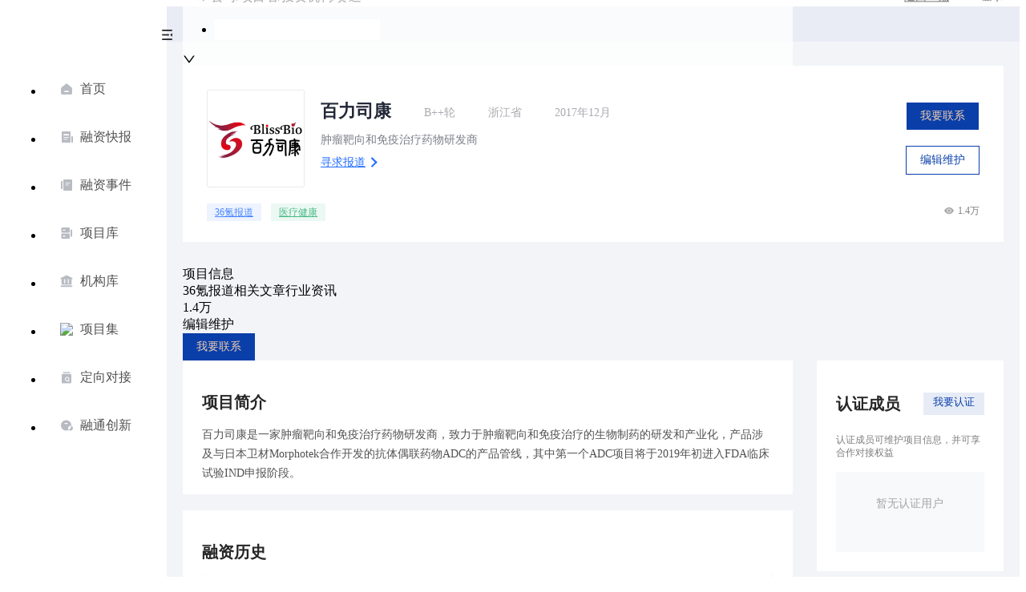

--- FILE ---
content_type: text/html; charset=utf-8
request_url: http://pitchhub.36kr.com/project/1679648911512323
body_size: 29946
content:
<!DOCTYPE html><html data-path=/project/:id><head><script>__http_status__=200</script><title data-react-helmet=true>百力司康 | 项目信息-36氪</title><meta data-react-helmet=true name=baidu-site-verification content=code-i7VGDjgxZs><meta data-react-helmet=true name=renderer content=webkit><meta data-react-helmet=true name=apple-mobile-web-app-title content=Title><meta data-react-helmet=true name=apple-mobile-web-app-capable content=yes><meta data-react-helmet=true name=apple-mobile-web-app-status-bar-style content=black><meta data-react-helmet=true name=HandheldFriendly content=True><meta data-react-helmet=true name=MobileOptimized content=320><meta data-react-helmet=true name=applicable-device content=pc><meta data-react-helmet=true name=format-detection content="telephone=no"><meta data-react-helmet=true property=og:description content=百力司康是一家肿瘤靶向和免疫治疗药物研发商，致力于肿瘤靶向和免疫治疗的生物制药的研发和产业化，产品涉及与日本卫材Morphotek合作开发的抗体偶联药物ADC的产品管线，其中第一个ADC项目将于2019年初进入FDA临床试验IND申报阶段。><meta data-react-helmet=true property=og:image content=https://img.36krcdn.com/20191024/v2_1571894049839_img_jpg><meta data-react-helmet=true property=og:title content="百力司康 | 项目信息-36氪"><meta data-react-helmet=true name=description content=百力司康是一家肿瘤靶向和免疫治疗药物研发商，致力于肿瘤靶向和免疫治疗的生物制药的研发和产业化，产品涉及与日本卫材Morphotek合作开发的抗体偶联药物ADC的产品管线，其中第一个ADC项目将于2019年初进入FDA临床试验IND申报阶段。><meta data-react-helmet=true name=keywords content=百力司康,百力司康项目信息><link data-react-helmet=true href=/favicon.ico rel="shortcut icon" type=image/vnd.microsoft.icon><link data-react-helmet=true rel=dns-prefetch href=//sta.36krcnd.com><link data-react-helmet=true rel=dns-prefetch href=//pic.36krcnd.com><link data-react-helmet=true rel=dns-prefetch href=//static.36krcnd.com><link data-react-helmet=true rel=dns-prefetch href=//img.36krcnd.com><link data-react-helmet=true rel=dns-prefetch href=//file.36krcnd.com><script data-react-helmet=true>window.WEIXINSHARE = {
        shareTitle: "36氪_让一部分人先看到未来",
        shareImg: "https://img.36krcdn.com/20191024/v2_1571894049839_img_jpg",
        imgUrl: "https://img.36krcdn.com/20191024/v2_1571894049839_img_jpg",
        shareDesc: "36氪为您提供创业资讯、科技新闻、投融资对接、股权投资、极速融资等创业服务，致力成为创业者可以依赖的创业服务平台，为创业者提供最好的产品和服务。"
      }</script><script data-react-helmet=true>var _hmt = _hmt || [];
        (function() {
          var hm = document.createElement("script");
          hm.src = "https://hm.baidu.com/hm.js?6548c62458e4090dfff2a0c658dcf0d9";
          var s = document.getElementsByTagName("script")[0]; 
          s.parentNode.insertBefore(hm, s);
        })();</script><script data-react-helmet=true type=text/javascript>if (document.domain.match(/36kr.com$/))document.domain = '36kr.com'</script><script data-react-helmet=true>window.WEIXINSHARE = {
        shareTitle: "百力司康 | 项目信息-36氪",
        shareImg: "https://img.36krcdn.com/20191024/v2_1571894049839_img_jpg",
        imgUrl: "https://img.36krcdn.com/20191024/v2_1571894049839_img_jpg",
        shareDesc: "百力司康是一家肿瘤靶向和免疫治疗药物研发商，致力于肿瘤靶向和免疫治疗的生物制药的研发和产业化，产品涉及与日本卫材Morphotek合作开发的抗体偶联药物ADC的产品管线，其中第一个ADC项目将于2019年初进入FDA临床试验IND申报阶段。"
      }</script><script data-react-helmet=true>(function () {
        var bp = document.createElement('script');
        var curProtocol = window.location.protocol.split(':')[0];
        if (curProtocol === 'https') {
          bp.src = 'https://zz.bdstatic.com/linksubmit/push.js';
        }
        else {
          bp.src = 'http://push.zhanzhang.baidu.com/push.js';
        }
        var s = document.getElementsByTagName("script")[0];
        s.parentNode.insertBefore(bp, s);
      })();</script><script data-react-helmet=true>// 神策统计代码
        (function(para) {
          var p = para.sdk_url, n = para.name, w = window, d = document, s = 'script',x = null,y = null;
          w['sensorsDataAnalytic201505'] = n;
          w[n] = w[n] || function(a) {return function() {(w[n]._q = w[n]._q || []).push([a, arguments]);}};
          var ifs = ['track','quick','register','registerPage','registerOnce','trackSignup', 'trackAbtest', 'setProfile','setOnceProfile','appendProfile', 'incrementProfile', 'deleteProfile', 'unsetProfile', 'identify','login','logout','trackLink','clearAllRegister','getAppStatus'];
          for (var i = 0; i < ifs.length; i++) {
            w[n][ifs[i]] = w[n].call(null, ifs[i]);
          }
          if (!w[n]._t) {
            x = d.createElement(s), y = d.getElementsByTagName(s)[0];
            x.async = 1;
            x.src = p;
            x.setAttribute('charset','UTF-8');
            y.parentNode.insertBefore(x, y);
            w[n].para = para;
          }
        })({
          sdk_url: 'https://static.sensorsdata.cn/sdk/1.22.2/sensorsdata.min.js',
          heatmap_url: 'https://static.sensorsdata.cn/sdk/1.22.2/heatmap.min.js',
          name: 'sa',
          web_url: 'https://data.corp.36kr.com/',
          server_url: 'https://36kr.com/global/sensors/sa/sa',
          app_js_bridge: true,
          heatmap:{
            //default 表示开启，自动采集 $WebClick 事件，可以设置 'not_collect' 表示关闭。
            clickmap:'default',
            //default 表示开启，自动采集 $WebStay 事件，可以设置 'not_collect' 表示关闭。
            scroll_notice_map:'default',
            collect_tags: {
              div: {
                max_level: 3
              },
              li: true,
              img: true,
              svg: true,
              button: true
            }
          },
          source_type: {
            search: ['//baidu.com', 'cn.bing.com', '//sm.cn', 'quark.sm.cn'],
            social: ['.facebook.com'],
          },
          show_log: false,
        });
        (function(){
          const cookies = {};
          document.cookie.split('; ').forEach((c) => {
            const key = c.split('=')[0];
            const value = c.split('=')[1];
            cookies[key] = value;
          });
          const userid = cookies["userId"];
          const cid = cookies["kr_stat_uuid"];
          if (userid) {
            sa.login(userid);
          } else {
            sa.login(cid);
          }

          sa.quick('autoTrack');
        })();</script><script data-react-helmet=true>window.onload = function () {
          if (window.appletSa || sessionStorage.getItem('appletSa')) {
            sessionStorage.setItem('appletSa', window.appletSa || sessionStorage.getItem('appletSa'))
            sa.track('MediaPageVIew', {media_event_value: window.appletSa})
          }
        }</script><style data-emotion-css="0 170vgkc 1h3sp1q vxgrp0 tpekb2 1sg8hfp aiepd8 b1f3kf w72mzi cw5dhi nndhra 1bcg5ed 72raex ow9uho 8j1cyy 1bazmro wynwdi 1fm5dcy ifbdpb 1abci9q 15icy3v waaeaf 16wzfjz 3j2y2n">.css-170vgkc .content-transition-small{margin-left:80px;-webkit-transition:margin-left 0.2s;transition:margin-left 0.2s;}.css-170vgkc .content-transition-big{margin-left:200px;-webkit-transition:margin-left 0.2s;transition:margin-left 0.2s;}.css-170vgkc .site-layout{background-color:#f2f4f8;min-width:990px;}.css-170vgkc .site-layout .ant-layout-content{z-index:1;}.css-170vgkc .site-layout.site-layout-background{background:linear-gradient(225deg,#3c4663 0%,#232838 100%);background-repeat:no-repeat;background-size:100% 295px;position:relative;}.css-170vgkc .site-layout.site-layout-background:before{display:block;width:397px;height:295px;content:'';position:absolute;top:0;left:0;background-image:url(//static.36krcdn.com/36kr-pitchhub/web/bg_banner_01@2x.088001dc.png);background-size:100%;background-repeat:no-repeat;}.css-170vgkc .site-layout.site-layout-background:after{display:block;width:285px;height:295px;content:'';position:absolute;top:0;right:0;background-image:url(//static.36krcdn.com/36kr-pitchhub/web/bg_banner_02@2x.8d6d29c0.png);background-size:100%;background-repeat:no-repeat;}.css-170vgkc .ant-menu-item-active{opacity:0.6;color:#262626 !important;}.css-170vgkc .ant-menu-item{opacity:0.6;color:#262626;}.css-170vgkc .ant-menu-item-selected{background-color:#f2f4f8 !important;color:#232838;font-weight:500;opacity:1;}.css-170vgkc .ant-menu-inline .ant-menu-item-selected::after{opacity:0;}.css-170vgkc .layout-sider-top{height:27px;display:-webkit-box;display:-webkit-flex;display:-ms-flexbox;display:flex;-webkit-box-pack:justify;-webkit-justify-content:space-between;-ms-flex-pack:justify;justify-content:space-between;margin-bottom:33px;-webkit-align-items:center;-webkit-box-align:center;-ms-flex-align:center;align-items:center;}.css-170vgkc .layout-sider-top .layout-sider-logo .collapsed-logo,.css-170vgkc .layout-sider-top .layout-sider-logo .expanded-logo{display:inline-block;width:54px;height:27px;-webkit-transition:all 0.1s;transition:all 0.1s;}.css-170vgkc .layout-sider-top .layout-sider-logo .collapsed-logo{width:54px;background:url(//static.36krcdn.com/36kr-pitchhub/web/ic_logo_head_small@3x.dc51ab84.png) no-repeat;background-size:100% 100%;}.css-170vgkc .layout-sider-top .layout-sider-logo .expanded-logo{width:134px;background:url(//static.36krcdn.com/36kr-pitchhub/web/logo_home@3x.b4962ceb.png) no-repeat;background-size:100% 100%;}.css-170vgkc .layout-sider-collapsed-icon{cursor:pointer;}.css-170vgkc .layout-sider-collapsed-icon img{display:block;width:13px;height:13px;}.css-170vgkc .ant-layout-sider-collapsed .layout-sider-logo{position:absolute;left:14px;}.css-170vgkc .ant-layout-sider-collapsed .layout-sider-collapsed-icon{cursor:pointer;position:absolute;bottom:33px;left:33px;z-index:10000;}.css-170vgkc .ant-layout-sider-collapsed .ant-layout-sider-children ul li > a{padding-left:17px;}.css-170vgkc .ant-layout-sider-collapsed .ant-layout-sider-children ul li > a span{opacity:0;}.css-170vgkc .ant-layout-sider-children ul .layout-sider-active{background-color:#f2f4f8;font-weight:500;color:#232838;}.css-170vgkc .ant-layout-sider-children ul li:hover{background-color:rgba(242,244,248,0.5);}.css-170vgkc .ant-layout-sider-children ul li > a{position:relative;cursor:pointer;min-width:50px;height:42px;font-size:16px;display:-webkit-box;display:-webkit-flex;display:-ms-flexbox;display:flex;-webkit-align-items:center;-webkit-box-align:center;-ms-flex-align:center;align-items:center;padding-left:20px;margin-bottom:18px;-webkit-text-decoration:none;text-decoration:none;color:rgba(38,38,38,0.8);}.css-170vgkc .ant-layout-sider-children ul li > a span{display:block;min-width:64px;}.css-170vgkc .ant-layout-sider-children ul li > a .tip_info{padding:0 8px;background-color:#e3e6ed;position:absolute;left:58px;bottom:0;font-size:12px;color:rgba(38,38,38,0.8);white-space:nowrap;display:none;}.css-170vgkc .ant-layout-sider-children ul li > a .tip_info_show{display:block;}.css-1h3sp1q{height:44px;display:-webkit-box;display:-webkit-flex;display:-ms-flexbox;display:flex;background-color:transparent;-webkit-box-pack:center;-webkit-justify-content:center;-ms-flex-pack:center;justify-content:center;background-color:'transparent';}.css-1h3sp1q .header-content{display:-webkit-box;display:-webkit-flex;display:-ms-flexbox;display:flex;max-width:1440px;min-width:950px;-webkit-box-pack:justify;-webkit-justify-content:space-between;-ms-flex-pack:justify;justify-content:space-between;-webkit-align-items:center;-webkit-box-align:center;-ms-flex-align:center;align-items:center;-webkit-flex-shrink:1;-ms-flex-negative:1;flex-shrink:1;-webkit-box-flex:1;-webkit-flex-grow:1;-ms-flex-positive:1;flex-grow:1;}.css-1h3sp1q .header-content .header-row{width:100%;}.css-1h3sp1q .header-content .search{width:calc((100% - 3 * 30px) / 4 * 3 + 90px);-webkit-flex-shrink:1;-ms-flex-negative:1;flex-shrink:1;-webkit-box-flex:1;-webkit-flex-grow:1;-ms-flex-positive:1;flex-grow:1;margin-top:10px;}.css-1h3sp1q .header-content .search .regular-text{font-size:15px;color:#262626;line-height:22px;}.css-1h3sp1q .header-content .login{-webkit-flex-shrink:1;-ms-flex-negative:1;flex-shrink:1;-webkit-box-flex:1;-webkit-flex-grow:1;-ms-flex-positive:1;flex-grow:1;display:-webkit-box;display:-webkit-flex;display:-ms-flexbox;display:flex;-webkit-box-pack:end;-webkit-justify-content:flex-end;-ms-flex-pack:end;justify-content:flex-end;-webkit-align-items:center;-webkit-box-align:center;-ms-flex-align:center;align-items:center;}.css-1h3sp1q .header-content .login .backTo36Kr{font-size:14px;color:rgba(255,255,255,0.7);margin-right:10px;-webkit-transform:translateY(2%);-ms-transform:translateY(2%);transform:translateY(2%);}.css-vxgrp0{display:-webkit-box;display:-webkit-flex;display:-ms-flexbox;display:flex;-webkit-box-pack:justify;-webkit-justify-content:space-between;-ms-flex-pack:justify;justify-content:space-between;-webkit-flex-wrap:wrap;-ms-flex-wrap:wrap;flex-wrap:wrap;}.css-tpekb2{width:calc((100% - 3 * 30px) / 4 * 3 + 2 * 30px);}.css-1sg8hfp{width:100%;-webkit-align-self:center;-ms-flex-item-align:center;align-self:center;}.css-1sg8hfp .ant-select-auto-complete{width:100%;position:relative;}.css-1sg8hfp .custom-search-input{background:rgba(255,255,255,0.8);}.css-1sg8hfp .custom-search-input:hover{background:rgba(255,255,255,1);}.css-1sg8hfp .custom-search-input.ant-select-focused{background:rgba(255,255,255,1);}.css-1sg8hfp .custom-search-input div.ant-select-selector{height:24px;padding:0 25px 0 35px;border:none !important;box-shadow:unset !important;background-color:transparent !important;}.css-1sg8hfp .custom-search-input div.ant-select-selector .ant-select-selection-search{left:35px;}.css-1sg8hfp .custom-search-input div.ant-select-selector input.ant-select-selection-search-input{height:24px;background:transparent;}.css-1sg8hfp .custom-search-input div.ant-select-selector input.ant-select-selection-search-input::-webkit-input-placeholder{color:rgba(38,38,38,0.4);}.css-1sg8hfp .custom-search-input.ant-select-auto-complete.ant-select .ant-select-selection{border-radius:0;background-color:transparent;}.css-1sg8hfp .custom-search-input.ant-select-auto-complete.ant-select .ant-select-selection .ant-select-selection__rendered{line-height:24px;}.css-1sg8hfp .custom-search-input.ant-select-auto-complete.ant-select .ant-select-selection .ant-select-selection__rendered:before{content:'';display:inline-block;position:absolute;left:15px;top:6px;width:12px;height:12px;background:url([data-uri]) no-repeat;background-size:100%;}.css-1sg8hfp .custom-search-input.ant-select-auto-complete.ant-select .ant-select-selection .ant-select-selection__rendered .ant-select-selection__placeholder{margin-left:35px;color:rgba(38,38,38,0.4);}.css-1sg8hfp .custom-search-input.ant-select-auto-complete.ant-select .ant-select-selection .ant-select-selection__rendered .ant-input{height:24px;border:none;border-radius:0;padding-left:35px;}.css-1sg8hfp .custom-search-input.ant-select-auto-complete.ant-select .ant-select-selection .ant-select-selection__rendered .ant-input:focus,.css-1sg8hfp .custom-search-input.ant-select-auto-complete.ant-select .ant-select-selection .ant-select-selection__rendered .ant-input:hover{border:none;box-shadow:unset;}.css-1sg8hfp .custom-search-input .project-search-dropdown{border-radius:0px;top:25px !important;padding:6px 0 6px;width:100% !important;}.css-1sg8hfp .custom-search-input .project-search-dropdown .ant-select-dropdown-menu{max-height:332px;}.css-1sg8hfp .custom-search-input .project-search-dropdown .ant-select-dropdown-menu::-webkit-scrollbar{display:none;}.css-1sg8hfp .custom-search-input .project-search-dropdown .ant-select-dropdown-menu-item{padding:0 8px;}.css-1sg8hfp .custom-search-input .project-search-dropdown .ant-select-dropdown-menu-item:hover:not(.ant-select-dropdown-menu-item-disabled){background-color:#fff;}.css-aiepd8{width:calc((100% - 3 * 30px) / 4 * 1 + 0 * 30px);}.css-b1f3kf{height:44px;line-height:44px;padding-left:30px;}.css-b1f3kf div.login-text{font-size:14px;color:rgba(255,255,255,.7);}.css-b1f3kf div.login-text:hover{cursor:pointer;}.css-w72mzi{display:-webkit-box;display:-webkit-flex;display:-ms-flexbox;display:flex;-webkit-box-pack:center;-webkit-justify-content:center;-ms-flex-pack:center;justify-content:center;padding:0 20px;}.css-cw5dhi{min-width:950px;max-width:1440px;-webkit-flex:1;-ms-flex:1;flex:1;}.css-nndhra{margin-top:30px;}.css-nndhra .page-title{font-size:22px;color:#232838;-webkit-letter-spacing:0;-moz-letter-spacing:0;-ms-letter-spacing:0;letter-spacing:0;text-align:justify;line-height:30px;font-weight:500;margin-top:40px;}.css-nndhra .content-flow{padding:22px 20px;background-color:#fff;margin-top:18px;}.css-nndhra .projectDetail-main .projectDetail-main-left .last-module > div{margin-bottom:0;}.css-1bcg5ed{background-color:#fff;padding:30px 30px 14px;margin-bottom:30px;}.css-1bcg5ed .basic-info{display:-webkit-box;display:-webkit-flex;display:-ms-flexbox;display:flex;-webkit-align-items:center;-webkit-box-align:center;-ms-flex-align:center;align-items:center;}.css-1bcg5ed .basic-info .big-logo{-webkit-flex:none;-ms-flex:none;flex:none;margin-right:20px;border:1px solid rgba(0,0,0,0.08);border-radius:2px;width:120px;height:120px;display:-webkit-box;display:-webkit-flex;display:-ms-flexbox;display:flex;-webkit-box-pack:center;-webkit-justify-content:center;-ms-flex-pack:center;justify-content:center;-webkit-align-items:center;-webkit-box-align:center;-ms-flex-align:center;align-items:center;-webkit-box-flex:0;-webkit-flex-grow:0;-ms-flex-positive:0;flex-grow:0;-webkit-flex-shrink:0;-ms-flex-negative:0;flex-shrink:0;}.css-1bcg5ed .basic-info .big-logo img{display:block;max-width:100%;max-height:100%;height:auto;width:auto;}.css-1bcg5ed .company-info{width:calc(100% - 270px);-webkit-flex:1 1;-ms-flex:1 1;flex:1 1;margin-right:20px;}.css-1bcg5ed .company-info .title-wrp{display:-webkit-box;display:-webkit-flex;display:-ms-flexbox;display:flex;-webkit-align-items:center;-webkit-box-align:center;-ms-flex-align:center;align-items:center;}.css-1bcg5ed .company-info .title-wrp .title{font-family:PingFangSC-Medium;font-size:22px;color:#232838;font-weight:bold;margin:0;margin-right:20px;max-width:calc(100% - 340px);}.css-1bcg5ed .company-info .title-wrp .tag-item-text{display:inline-block;font-family:PingFangSC-Regular;font-size:14px;color:rgba(35,40,56,0.4);line-height:20px;height:20px;margin-right:20px;}.css-1bcg5ed .company-info .title-wrp .tag-item-text::before{content:'';display:inline-block;width:16px;height:16px;margin-right:5px;position:relative;top:3px;}.css-1bcg5ed .company-info .title-wrp .tag-item-text.tag-round{max-width:120px;}.css-1bcg5ed .company-info .title-wrp .tag-item-text.tag-province{max-width:100px;}.css-1bcg5ed .company-info .title-wrp .tag-item-text.tag-year{max-width:100px;}.css-1bcg5ed .company-info .title-wrp .tag-item-prime{display:inline-block;width:48px;height:22px;background:url(//static.36krcdn.com/36kr-pitchhub/web/ic_currency_prime_pc_22@2x.588c77d7.png) no-repeat;background-size:contain;margin-right:20px;}.css-1bcg5ed .company-info .title-wrp .tag-round::before{background:url(//static.36krcdn.com/36kr-pitchhub/web/ic_details_financing@3x.7f26d961.png) no-repeat;background-size:100% 100%;}.css-1bcg5ed .company-info .title-wrp .tag-province::before{background:url(//static.36krcdn.com/36kr-pitchhub/web/ic_details_position@3x.f25c941c.png) no-repeat;background-size:100% 100%;}.css-1bcg5ed .company-info .title-wrp .tag-year::before{background:url(//static.36krcdn.com/36kr-pitchhub/web/ic_details_calendar@3x.bc2d9f4d.png) no-repeat;background-size:100% 100%;}.css-1bcg5ed .company-info .desc,.css-1bcg5ed .company-info .website{font-size:14px;color:rgba(35,40,56,0.6);line-height:20px;}.css-1bcg5ed .company-info .desc{margin-top:11px;}.css-1bcg5ed .company-info .website{margin-top:9px;}.css-1bcg5ed .company-info .to-seek-report{font-size:14px;color:#206CFF;display:inline-block;-webkit-align-items:center;-webkit-box-align:center;-ms-flex-align:center;align-items:center;-webkit-box-pack:center;-webkit-justify-content:center;-ms-flex-pack:center;justify-content:center;line-height:20px;margin-top:8px;}.css-1bcg5ed .company-info .to-seek-report:after{content:'';display:inline-block;width:7px;height:7px;border:1.5px solid #206CFF;border-left:none;border-bottom:none;-webkit-transform:rotate(45deg);-ms-transform:rotate(45deg);transform:rotate(45deg);-webkit-transform-origin:center;-ms-transform-origin:center;transform-origin:center;margin-bottom:1px;margin-left:4px;}.css-1bcg5ed .project-btns{display:-webkit-box;display:-webkit-flex;display:-ms-flexbox;display:flex;-webkit-flex-direction:column;-ms-flex-direction:column;flex-direction:column;-webkit-align-items:center;-webkit-box-align:center;-ms-flex-align:center;align-items:center;-webkit-box-pack:center;-webkit-justify-content:center;-ms-flex-pack:center;justify-content:center;}.css-1bcg5ed .project-btns > div:not(:first-child){margin-top:20px;}.css-1bcg5ed .project-btns .correct-btn{display:block;width:90px;height:34px;line-height:34px;text-align:center;font-size:14px;color:#0A3FAA;border:1px solid rgba(10,63,170,1);cursor:pointer;}.css-1bcg5ed .other-info{display:-webkit-box;display:-webkit-flex;display:-ms-flexbox;display:flex;-webkit-box-pack:justify;-webkit-justify-content:space-between;-ms-flex-pack:justify;justify-content:space-between;margin-top:20px;}.css-1bcg5ed .other-info .other-tags{width:calc(100% - 170px);padding-right:40px;display:-webkit-box;display:-webkit-flex;display:-ms-flexbox;display:flex;-webkit-flex-wrap:wrap;-ms-flex-wrap:wrap;flex-wrap:wrap;overflow:hidden;position:relative;}.css-1bcg5ed .other-info .other-tags .tag-card{display:inline-block;cursor:pointer;padding:3px 10px;margin-right:12px;background-color:rgba(32,108,255,0.08);font-family:PingFangSC-Regular;font-size:12px;color:rgba(32,108,255,0.8);-webkit-letter-spacing:0;-moz-letter-spacing:0;-ms-letter-spacing:0;letter-spacing:0;line-height:16px;margin-bottom:12px;}.css-1bcg5ed .other-info .other-tags .tag-card.tag-card-48BA87{background:rgba(72,186,135,0.1);color:#48ba87;}.css-1bcg5ed .other-info .other-tags .tag-card.property-tag{background:rgba(38,186,191,0.08);color:#26babf;}.css-1bcg5ed .other-info .other-tags .tag-card.tag-card-757DD3{background:rgba(117,125,211,0.1);color:#757dd3;}.css-1bcg5ed .other-info .other-tags .tag-card.tag-hasFinancing{background:rgba(255,229,192,0.5);color:rgba(201,131,42,0.8);}.css-1bcg5ed .other-info .other-tags .more-tag{position:absolute;right:0;top:36px;font-size:12px;color:rgba(35,40,56,0.6);display:-webkit-box;display:-webkit-flex;display:-ms-flexbox;display:flex;-webkit-align-items:center;-webkit-box-align:center;-ms-flex-align:center;align-items:center;}.css-1bcg5ed .other-info .other-tags .more-tag:hover{cursor:pointer;}.css-1bcg5ed .other-info .other-tags .more-tag:after{content:'';display:inline-block;width:12px;height:12px;background:url([data-uri]) no-repeat;background-size:100% 100%;margin-left:2px;}.css-1bcg5ed .other-info .other-data-show{display:-webkit-box;display:-webkit-flex;display:-ms-flexbox;display:flex;}.css-1bcg5ed .other-info .other-data-show .pv-data{font-size:12px;color:rgba(38,38,38,0.6);-webkit-letter-spacing:0;-moz-letter-spacing:0;-ms-letter-spacing:0;letter-spacing:0;line-height:18px;}.css-1bcg5ed .other-info .other-data-show .pv-data::before{content:'';display:inline-block;width:12px;height:12px;background:url([data-uri]) no-repeat;background-size:100% 100%;margin-right:5px;position:relative;top:2px;}.css-72raex{display:-webkit-box;display:-webkit-flex;display:-ms-flexbox;display:flex;-webkit-align-items:center;-webkit-box-align:center;-ms-flex-align:center;align-items:center;-webkit-flex:none;-ms-flex:none;flex:none;width:90px;height:34px;position:relative;}.css-72raex .btn{cursor:pointer;width:90px;height:34px;line-height:34px;background:#0a3faa;outline:none;border:none;font-family:PingFangSC-Regular;font-size:14px;color:#f1cdab;text-align:center;padding:0;}.css-72raex .financing-ing{position:absolute;top:-8px;right:-24px;width:68px;height:19px;background:url(//static.36krcdn.com/36kr-pitchhub/web/tag_tips_number_new@2x.d5ff2bf8.png) no-repeat;background-size:100% 100%;}.css-ow9uho{padding:22px 24px 14px;background-color:#fff;margin-bottom:20px;}.css-8j1cyy{font-size:20px;color:#262626;-webkit-letter-spacing:0;-moz-letter-spacing:0;-ms-letter-spacing:0;letter-spacing:0;line-height:26px;font-weight:600;}.css-1bazmro{margin-top:10px;opacity:0.8;font-family:PingFangSC-Regular;font-size:14px;color:#262626;-webkit-letter-spacing:0;-moz-letter-spacing:0;-ms-letter-spacing:0;letter-spacing:0;line-height:24px;}.css-1bazmro .fold-text{white-space:pre-line;}.css-1bazmro .expand-more-box{margin-top:10px;}.css-wynwdi{margin-top:15px;}.css-wynwdi .financingHistory-table{border:1px solid rgba(32,108,255,.1);border-top:0;width:100%;}.css-wynwdi .financingHistory-table .financing-no-data{height:42px;line-height:42px;text-align:center;font-size:13px;color:rgba(38,38,38,.6);-webkit-letter-spacing:0;-moz-letter-spacing:0;-ms-letter-spacing:0;letter-spacing:0;font-weight:400;}.css-wynwdi .financingHistory-table tr{display:-webkit-box;display:-webkit-flex;display:-ms-flexbox;display:flex;}.css-wynwdi .financingHistory-table .round{-webkit-flex:none;-ms-flex:none;flex:none;width:150px;}.css-wynwdi .financingHistory-table .time{-webkit-flex:none;-ms-flex:none;flex:none;width:87px;}.css-wynwdi .financingHistory-table .amount{-webkit-flex:none;-ms-flex:none;flex:none;width:148px;}.css-wynwdi .financingHistory-table .investor{-webkit-flex:auto;-ms-flex:auto;flex:auto;}.css-wynwdi .financingHistory-table .fontWeight{font-weight:500;}.css-wynwdi .financingHistory-table .project-title{width:100%;background-color:rgba(32,108,255,.1);}.css-wynwdi .financingHistory-table .project-title th{padding:8px 14px;font-family:PingFangSC-Medium;font-size:14px;line-height:20px;color:#262626;-webkit-letter-spacing:0;-moz-letter-spacing:0;-ms-letter-spacing:0;letter-spacing:0;font-weight:500;border-right:1px solid #fff;}.css-wynwdi .financingHistory-table .project-title th:last-child{border-right:0;}.css-wynwdi .financingHistory-table .project-tbody tr:nth-child(even){background-color:#F9FAFA;}.css-wynwdi .financingHistory-table .project-tbody td{padding:12px 14px;border-right:1px solid rgba(32,108,255,.1);display:-webkit-box;display:-webkit-flex;display:-ms-flexbox;display:flex;-webkit-align-items:center;-webkit-box-align:center;-ms-flex-align:center;align-items:center;}.css-wynwdi .financingHistory-table .project-tbody td:last-child{border-right:0;}.css-wynwdi .financingHistory-table .project-tbody td .content{font-size:13px;line-height:18px;color:#262626;}.css-wynwdi .financingHistory-table .project-tbody td .content .financing-report{margin-top:8px;font-family:PingFangSC-Regular;height:16px;}.css-wynwdi .financingHistory-table .project-tbody td .content .financing-report a{color:rgba(38,38,38,.4);position:relative;display:inline-block;line-height:32px;font-size:22px;-webkit-transform:scale(0.5);-ms-transform:scale(0.5);transform:scale(0.5);-webkit-transform-origin:left top;-ms-transform-origin:left top;transform-origin:left top;}.css-wynwdi .financingHistory-table .project-tbody td .content .financing-report a:after{display:block;content:'';position:absolute;width:16px;height:16px;background:url([data-uri]);background-size:100%;top:8px;right:-24px;}.css-1fm5dcy{cursor:pointer;margin-top:14px;font-family:PingFangSC-Regular;font-size:13px;color:rgba(38,38,38,0.6);-webkit-letter-spacing:0;-moz-letter-spacing:0;-ms-letter-spacing:0;letter-spacing:0;text-align:right;height:18px;line-height:18px;text-align:center;}.css-1fm5dcy::after{content:'';display:inline-block;width:12px;height:12px;background:url([data-uri]) no-repeat;background-size:100% 100%;position:relative;top:2px;margin-left:2px;}.css-ifbdpb{margin-top:15px;}.css-ifbdpb .flex-box{display:-webkit-box;display:-webkit-flex;display:-ms-flexbox;display:flex;}.css-ifbdpb .flex-none{-webkit-flex:none;-ms-flex:none;flex:none;}.css-ifbdpb .flex-1{-webkit-flex:1;-ms-flex:1;flex:1;}.css-ifbdpb .business-info table{width:100%;}.css-ifbdpb .business-info table tr{border-bottom:1px solid #fff;}.css-ifbdpb .business-info table tr:last-child{border-bottom:0;}.css-ifbdpb .business-info .info-title{background-color:#E8F0FF;padding:8px 14px;font-family:PingFangSC-Regular;font-size:14px;color:rgba(38,38,38,.6);-webkit-letter-spacing:0;-moz-letter-spacing:0;-ms-letter-spacing:0;letter-spacing:0;font-weight:400;width:150px;}.css-ifbdpb .business-info .info-content{padding:8px 14px;background-color:rgba(32,108,255,.04);font-size:14px;color:#262626;-webkit-letter-spacing:0;-moz-letter-spacing:0;-ms-letter-spacing:0;letter-spacing:0;font-weight:400;}.css-ifbdpb .business-shareholder{margin-top:15px;}.css-ifbdpb .business-shareholder .business-shareholder-table .name{-webkit-flex:522;-ms-flex:522;flex:522;max-width:534px;min-width:320px;border-right:1px solid rgba(32,108,255,.1);}.css-ifbdpb .business-shareholder .business-shareholder-table .percent{-webkit-flex:179;-ms-flex:179;flex:179;max-width:182px;min-width:96px;border-right:1px solid rgba(32,108,255,.1);}.css-ifbdpb .business-shareholder .business-shareholder-table .amomon{-webkit-flex:184;-ms-flex:184;flex:184;max-width:187px;min-width:131px;border-right:1px solid rgba(32,108,255,.1);}.css-ifbdpb .business-shareholder .business-shareholder-table .time{-webkit-flex:115;-ms-flex:115;flex:115;max-width:118px;min-width:107px;}.css-ifbdpb .business-shareholder .business-shareholder-table .business-table-body{border:1px solid rgba(32,108,255,.1);border-top:0;}.css-ifbdpb .business-shareholder .business-shareholder-table .business-table-body .business-table-content:nth-child(odd){background-color:#F9FAFA;}.css-ifbdpb .business-shareholder .business-shareholder-table .business-table-body .business-table-content{display:-webkit-box;display:-webkit-flex;display:-ms-flexbox;display:flex;}.css-ifbdpb .business-shareholder .business-shareholder-table .business-table-body .business-table-content div{font-family:PingFangSC-Regular;font-size:13px;color:#262626;-webkit-letter-spacing:0;-moz-letter-spacing:0;-ms-letter-spacing:0;letter-spacing:0;font-weight:400;}.css-ifbdpb .business-shareholder .business-shareholder-table .business-table-body .business-table-content div .item-content{display:-webkit-box;display:-webkit-flex;display:-ms-flexbox;display:flex;-webkit-align-items:center;-webkit-box-align:center;-ms-flex-align:center;align-items:center;height:100%;padding:8px 14px;}.css-ifbdpb .business-shareholder .business-shareholder-table .business-table-body .business-table-content.business-table-title{background-color:rgba(32,108,255,.1);}.css-ifbdpb .business-shareholder .business-shareholder-table .business-table-body .business-table-content.business-table-title .item-content{font-size:14px;padding-right:0;}.css-ifbdpb .business-shareholder .business-shareholder-table .business-table-body .business-table-content.business-table-title .name,.css-ifbdpb .business-shareholder .business-shareholder-table .business-table-body .business-table-content.business-table-title .percent,.css-ifbdpb .business-shareholder .business-shareholder-table .business-table-body .business-table-content.business-table-title .amomon{border-right:1px solid #fff;}.css-1abci9q{margin-top:15px;background-color:#F9FAFA;padding:20px;width:100%;}.css-1abci9q .teamMembers-item{margin-bottom:20px;display:-webkit-box;display:-webkit-flex;display:-ms-flexbox;display:flex;-webkit-align-items:center;-webkit-box-align:center;-ms-flex-align:center;align-items:center;}.css-1abci9q .teamMembers-item:last-child{margin-bottom:0;}.css-1abci9q .teamMembers-item .left{width:36px;height:36px;-webkit-flex:none;-ms-flex:none;flex:none;position:relative;}.css-1abci9q .teamMembers-item .left img{width:100%;height:100%;border-radius:50%;}.css-1abci9q .teamMembers-item .left::before{position:absolute;content:'';width:100%;height:100%;border-radius:50%;border:0.9px solid rgba(0,0,0,0.08);}.css-1abci9q .teamMembers-item .right{margin-left:14px;width:calc(100% - 118px);}.css-1abci9q .teamMembers-item .right .right-top{display:-webkit-box;display:-webkit-flex;display:-ms-flexbox;display:flex;-webkit-align-items:center;-webkit-box-align:center;-ms-flex-align:center;align-items:center;}.css-1abci9q .teamMembers-item .right .right-top .title{font-family:PingFangSC-Medium;font-size:14px;color:#262626;-webkit-letter-spacing:0;-moz-letter-spacing:0;-ms-letter-spacing:0;letter-spacing:0;line-height:20px;font-weight:500;}.css-1abci9q .teamMembers-item .right .right-top .line{margin:0 10px;width:1px;height:10px;opacity:0.6;background:#262626;border-radius:0.5px;}.css-1abci9q .teamMembers-item .right .right-top .profile{opacity:0.6;font-family:PingFangSC-Regular;font-size:14px;color:#262626;-webkit-letter-spacing:0;-moz-letter-spacing:0;-ms-letter-spacing:0;letter-spacing:0;line-height:20px;font-weight:400;}.css-1abci9q .teamMembers-item .right .right-bottom{margin-top:3px;font-family:PingFangSC-Regular;font-size:12px;color:rgba(38,38,38,0.6);-webkit-letter-spacing:0;-moz-letter-spacing:0;-ms-letter-spacing:0;letter-spacing:0;font-weight:400;line-height:17px;position:relative;}.css-1abci9q .teamMembers-item .right .right-bottom .experience-detail{cursor:pointer;background-color:rgba(32,108,255,0.1);width:48px;height:20px;line-height:20px;text-align:center;font-family:PingFangSC-Regular;font-size:12px;color:#206CFF;position:absolute;right:-68px;bottom:10px;}.css-1abci9q .teamMembers-no-data{opacity:0.6;line-height:18px;font-family:PingFangSC-Regular;font-size:13px;text-align:center;color:#262626;-webkit-letter-spacing:0;-moz-letter-spacing:0;-ms-letter-spacing:0;letter-spacing:0;font-weight:400;}.css-1abci9q .teamMembers-model{border:1px solid red;}.css-15icy3v{margin-top:15px;}.css-15icy3v .item-wrapper{margin-bottom:22px;}.css-15icy3v .item-wrapper:last-child{margin-bottom:0;}.css-waaeaf{width:100%;display:-webkit-box;display:-webkit-flex;display:-ms-flexbox;display:flex;-webkit-align-items:center;-webkit-box-align:center;-ms-flex-align:center;align-items:center;}.css-waaeaf .articlen-flash-image{display:block;-webkit-flex:none;-ms-flex:none;flex:none;width:162px;height:108px;margin-right:15px;}.css-waaeaf .article-flash-content{width:calc(100% - 162px - 15px);}.css-waaeaf .article-flash-content.article-flash .financing-item-intro{height:40px;font-size:13px;}.css-waaeaf .article-flash-content.flash-content-width{width:100%;}.css-waaeaf .article-flash-content.flash-content-width .financing-item-intro{margin-top:2px;font-size:14px;line-height:24px;}.css-waaeaf .article-flash-content.flash-content-width .financing-item-footer{margin-top:4px;}.css-waaeaf .article-flash-content .financing-item-title{width:100%;display:-webkit-box;display:-webkit-flex;display:-ms-flexbox;display:flex;-webkit-align-items:center;-webkit-box-align:center;-ms-flex-align:center;align-items:center;font-family:PingFangSC-Semibold;font-size:17px;line-height:26px;font-weight:600;}.css-waaeaf .article-flash-content .financing-item-title .type-tag{margin-right:10px;width:40px;height:18px;background:#373737;border-radius:1px;font-size:12px;color:#fff;line-height:18px;text-align:center;}.css-waaeaf .article-flash-content .financing-item-title a{max-width:calc(100% - 40px);color:#262626;}.css-waaeaf .article-flash-content .financing-item-title a.notag{max-width:100%;}.css-waaeaf .article-flash-content .financing-item-title a:hover{color:#206cff;}.css-waaeaf .article-flash-content .financing-item-intro{opacity:0.6;margin-top:5px;overflow:hidden;font-size:14px;color:#262626;-webkit-letter-spacing:0;-moz-letter-spacing:0;-ms-letter-spacing:0;letter-spacing:0;line-height:20px;}.css-waaeaf .article-flash-content .financing-item-footer{margin-top:13px;display:-webkit-box;display:-webkit-flex;display:-ms-flexbox;display:flex;-webkit-align-items:center;-webkit-box-align:center;-ms-flex-align:center;align-items:center;font-size:12px;color:#262626;}.css-waaeaf .article-flash-content .financing-item-footer .financing-item-timer-wrp{font-size:0;}.css-waaeaf .article-flash-content .financing-item-footer .financing-item-timer-wrp .time-icon{width:10px;height:10px;vertical-align:middle;}.css-waaeaf .article-flash-content .financing-item-footer .financing-item-timer-wrp .item-footer-time{display:inline-block;line-height:18px;font-size:12px;padding:0 20px 0 5px;opacity:0.4;vertical-align:middle;}.css-16wzfjz{margin-bottom:20px;background-color:#fff;padding:24px;}.css-16wzfjz .title-wrp{display:-webkit-box;display:-webkit-flex;display:-ms-flexbox;display:flex;-webkit-box-pack:justify;-webkit-justify-content:space-between;-ms-flex-pack:justify;justify-content:space-between;-webkit-align-items:center;-webkit-box-align:center;-ms-flex-align:center;align-items:center;}.css-16wzfjz .title-wrp .claimant-btn{display:inline-block;height:24px;background-color:rgba(10,63,170,0.1);padding:2px 12px;font-family:PingFangSC-Regular;font-size:13px;color:#0a3faa;text-align:center;line-height:20px;cursor:pointer;}.css-16wzfjz .description{font-size:12px;color:rgba(38,38,38,0.6);line-height:16px;margin-top:8px;}.css-16wzfjz .project-members-card-content{background:#f8f9fa;margin-top:16px;padding:20px 20px 0;overflow:hidden;}.css-16wzfjz .project-members-card-content .no-data{padding:10px 0 30px;text-align:center;font-size:14px;color:rgba(38,38,38,0.4);line-height:20px;}.css-16wzfjz .project-members-card-content .members-wrp .member-item{display:-webkit-box;display:-webkit-flex;display:-ms-flexbox;display:flex;-webkit-align-items:center;-webkit-box-align:center;-ms-flex-align:center;align-items:center;font-size:0;}.css-16wzfjz .project-members-card-content .members-wrp .member-item:not(:last-child){margin-bottom:16px;}.css-16wzfjz .project-members-card-content .members-wrp .member-item .avator img{width:24px;height:24px;object-fit:contain;border-radius:50%;background-color:#fff;}.css-16wzfjz .project-members-card-content .members-wrp .member-item .right{width:calc(100% - 24px);display:-webkit-box;display:-webkit-flex;display:-ms-flexbox;display:flex;-webkit-flex-wrap:wrap;-ms-flex-wrap:wrap;flex-wrap:wrap;}.css-16wzfjz .project-members-card-content .members-wrp .member-item .right .name{font-size:14px;color:#262626;line-height:20px;margin-left:14px;overflow:hidden;text-overflow:ellipsis;white-space:nowrap;}.css-16wzfjz .project-members-card-content .members-wrp .member-item .right .title{font-size:13px;color:rgba(38,38,38,0.6);line-height:20px;margin-left:14px;overflow:hidden;text-overflow:ellipsis;white-space:nowrap;}.css-16wzfjz .project-members-card-content .members-wrp .show-more-btn{display:-webkit-box;display:-webkit-flex;display:-ms-flexbox;display:flex;-webkit-box-pack:center;-webkit-justify-content:center;-ms-flex-pack:center;justify-content:center;margin-top:14px;margin-bottom:14px;cursor:pointer;}.css-16wzfjz .project-members-card-content .members-wrp .show-more-btn:before{content:'';display:inline-block;width:16px;height:16px;background-image:url([data-uri]);background-position:center;background-size:100% 100%;}.css-16wzfjz .project-members-card-content .entrepreneurship-center{display:-webkit-box;display:-webkit-flex;display:-ms-flexbox;display:flex;-webkit-box-pack:center;-webkit-justify-content:center;-ms-flex-pack:center;justify-content:center;padding:45px 0 46px 0;}.css-16wzfjz .project-members-card-content .entrepreneurship-center .claimant-btn{cursor:pointer;display:inline-block;background-color:rgba(10,63,170,0.1);padding:0px 15px;font-family:PingFangSC-Regular;font-size:15px;color:#0a3faa;text-align:center;line-height:32px;height:32px;font-weight:400;}.css-16wzfjz .project-members-card-content .claimant-info{padding:20px 14px 20px 20px;}.css-16wzfjz .project-members-card-content .claimant-info .info{font-family:PingFangSC-Regular;font-size:15px;color:rgba(38,38,38,0.6);-webkit-letter-spacing:0;-moz-letter-spacing:0;-ms-letter-spacing:0;letter-spacing:0;font-weight:400;line-height:21px;margin-bottom:10px;}.css-16wzfjz .project-members-card-content .claimant-info .info:last-child{margin-bottom:0;}.css-16wzfjz .project-members-card-content .claimant-info .info span{display:inline-block;color:#262626;}.css-3j2y2n .operatingPic-item{display:block;margin-bottom:20px;width:100%;aspect-ratio:338/225;}.css-3j2y2n .operatingPic-item img{width:100%;object-fit:cover;}</style><link data-chunk=bundle rel=stylesheet href=//static.36krcdn.com/36kr-pitchhub/web/bundle.1ce8b28ea7b8a5987ac8.css><link data-chunk=entrypoints_ProjectDetail_PC rel=stylesheet href=//static.36krcdn.com/36kr-pitchhub/web/3.085d80fa6b985fa15123.css><link data-chunk=entrypoints_ProjectDetail_PC rel=stylesheet href=//static.36krcdn.com/36kr-pitchhub/web/41.369eabf30b755b2034e7.css></head><body><div id=app><section class="css-170vgkc ant-layout ant-layout-has-sider"><aside class="ant-layout-sider ant-layout-sider-light" style="height:100vh;position:fixed;padding:30px 15px 0 15px;left:0;top:0;bottom:0;z-index:9999;flex:0 0 200px;max-width:200px;min-width:200px;width:200px"><div class=ant-layout-sider-children><div class=layout-sider-top><div class=layout-sider-logo><a href=/ class=expanded-logo rel="noopener noreferrer"></a></div><div class=layout-sider-collapsed-icon><img src="[data-uri]"></div></div><ul><li><a href=/ target=_self rel="noopener noreferrer"><img style=witdh:16px;height:16px;margin-right:9px src=[data-uri]><span>首页</span><div class=tip_info>首页</div></a></li><li><a href=/financing-flash target=_self rel="noopener noreferrer"><img style=witdh:16px;height:16px;margin-right:9px src="[data-uri]"><span>融资快报</span><div class=tip_info>融资快报</div></a></li><li><a href=/investevent target=_self rel="noopener noreferrer"><img style=witdh:16px;height:16px;margin-right:9px src="[data-uri]"><span>融资事件</span><div class=tip_info>融资事件</div></a></li><li><a href=/projects target=_self rel="noopener noreferrer"><img style=witdh:16px;height:16px;margin-right:9px src="[data-uri]"><span>项目库</span><div class=tip_info>项目库</div></a></li><li><a href=/organizations target=_self rel="noopener noreferrer"><img style=witdh:16px;height:16px;margin-right:9px src="[data-uri]"><span>机构库</span><div class=tip_info>机构库</div></a></li><li><a href=/project-sets target=_self rel="noopener noreferrer"><img style=witdh:16px;height:16px;margin-right:9px src=//static.36krcdn.com/36kr-pitchhub/web/ic_aggregate_nomal@3x.26d53359.png><span>项目集</span><div class=tip_info>项目集</div></a></li><li><a href=/dealsourcing target=_self rel="noopener noreferrer"><img style=witdh:16px;height:16px;margin-right:9px src="[data-uri]"><span>定向对接</span><div class=tip_info>定向对接</div></a></li><li><a href=/chuangxin target=_self rel="noopener noreferrer"><img style=witdh:16px;height:16px;margin-right:9px src="[data-uri]"><span>融通创新</span><div class=tip_info>融通创新</div></a></li></ul></div></aside><section class="site-layout content-transition-big ant-layout"><main class=ant-layout-content style=display:flex;justify-content:center;flex-direction:column><div style="padding:0 20px;border-bottom:0;background-color:rgba(10, 63, 170, 0.04)" class=pc-layout-header-wrp><div class=css-1h3sp1q><div class=header-content><div class="header-row css-vxgrp0"><div class=css-tpekb2><div class=search style=width:100%><div class=css-1sg8hfp><div class="custom-search-input ant-select-show-search ant-select-auto-complete ant-select ant-select-combobox ant-select-enabled"><div class="ant-select-selection ant-select-selection--single" role=combobox aria-autocomplete=list aria-haspopup=true aria-controls="" aria-expanded=false><div class=ant-select-selection__rendered><div style=display:block;user-select:none;-webkit-user-select:none unselectable=on class=ant-select-selection__placeholder>公司/项目名/投资机构/赛道</div><ul><li class="ant-select-search ant-select-search--inline"><div class=ant-select-search__field__wrap><input type=text class="ant-input ant-select-search__field"><span class=ant-select-search__field__mirror> </span></div></li></ul></div><span class=ant-select-arrow style=user-select:none;-webkit-user-select:none unselectable=on><i aria-label="icon: down" class="anticon anticon-down ant-select-arrow-icon"><svg viewBox="64 64 896 896" focusable=false data-icon=down width=1em height=1em fill=currentColor aria-hidden=true><path d="M884 256h-75c-5.1 0-9.9 2.5-12.9 6.6L512 654.2 227.9 262.6c-3-4.1-7.8-6.6-12.9-6.6h-75c-6.5 0-10.3 7.4-6.5 12.7l352.6 486.1c12.8 17.6 39 17.6 51.7 0l352.6-486.1c3.9-5.3.1-12.7-6.4-12.7z"></path></svg></i></span></div></div></div></div></div><div class=css-aiepd8><div class=login><a class=backTo36Kr href=//36kr.com target=_blank rel="noopener noreferrer" style="color:rgba(38, 38, 38, 0.6)">返回36氪</a><div class=css-0><div class=css-b1f3kf><div class=login-text style="color:rgba(38, 38, 38, 0.6)">登录</div></div></div></div></div></div></div></div></div><div class="pc-layout-content-wrapper-outer css-w72mzi"><div class="pc-layout-content-wrapper css-cw5dhi"><div class=css-nndhra><div class="kr-project-detail__basic-info css-1bcg5ed"><div class=basic-info><div class=big-logo><img src=https://img.36krcdn.com/20221026/v2_e95d8d46219942c7a97b1ec0dc0bb6f2_img_000 alt=company-logo></div><div class=company-info><div class=title-wrp><h1 class="title ellipsis-1">百力司康</h1><span class="tag-item-text tag-round ellipsis-1">B++轮</span><span class="tag-item-text tag-province ellipsis-1">浙江省</span><span class="tag-item-text tag-year ellipsis-1">2017年12月</span></div><div class="desc ellipsis-1">肿瘤靶向和免疫治疗药物研发商</div><a class=to-seek-report href=//36kr.com/seek-report-new target=_blank>寻求报道</a><div class=website></div></div><div class=project-btns><div class="connect-btn css-72raex"><div class=contact-project-compo-wrapper><div><button class=btn>我要联系</button></div></div></div><div class=correct-error-compo-wrapper><div><div class=correct-btn>编辑维护</div></div></div></div></div><div class=other-info><div class=other-tags style=max-height:><a class=tag-card target=_blank href="/projects?krPublish%5B0%5D=1">36氪报道</a><a class="tag-card tag-card-48BA87" href="/projects?pageNo=1&amp;tradeIdList=%5B9%5D&amp;pageSize=20" target=_blank>医疗健康</a></div><div class=other-data-show><div class=pv-data>1.4万</div></div></div></div><div class=nav-wrapper><div class=nav-fixed-line style=height:0></div><div class="nav-wrapper-inner clearfloat"><div class=nav-wrapper-container style=position:relative><a class="nav-item active" rel="noopener noreferrer nofollow"><span>项目信息</span><div class=line></div></a><a class=nav-item rel="noopener noreferrer nofollow"><span>36氪报道</span></a><a class=nav-item rel="noopener noreferrer nofollow"><span>相关文章</span></a><a class=nav-item rel="noopener noreferrer nofollow"><span>行业资讯</span></a><div class=nav-right-container><div class=pv-data>1.4万</div><div class=correct-error-compo-wrapper><div><div class=correct-btn>编辑维护</div></div></div><div class=contact-btn-model><div class="connect-btn css-72raex"><div class=contact-project-compo-wrapper><div><button class=btn>我要联系</button></div></div></div></div></div></div></div></div><div class=projectDetail-main><div class=css-vxgrp0><div class=css-tpekb2><div class=projectDetail-main-left><div><div class=css-ow9uho><h2 class=css-8j1cyy>项目简介</h2><div class=css-1bazmro><span class=fold-text>百力司康是一家肿瘤靶向和免疫治疗药物研发商，致力于肿瘤靶向和免疫治疗的生物制药的研发和产业化，产品涉及与日本卫材Morphotek合作开发的抗体偶联药物ADC的产品管线，其中第一个ADC项目将于2019年初进入FDA临床试验IND申报阶段。</span></div></div><div class=css-ow9uho><h2 class=css-8j1cyy>融资历史</h2><div class=css-wynwdi><table class=financingHistory-table><thead><tr class=project-title><th class=round>融资轮次</th><th class=time>融资时间</th><th class=amount>融资金额</th><th class=investor>投资方</th></tr></thead><tbody class=project-tbody><tr><td class=round><div class=content>B++轮</div></td><td class=time><div class=content>2023-06</div></td><td class=amount><div class="content fontWeight">未透露</div></td><td class=investor><div class=content><div><span>卫材株式会社</span></div></div></td></tr><tr><td class=round><div class=content>B+轮</div></td><td class=time><div class=content>2023-01</div></td><td class=amount><div class="content fontWeight">逾亿人民币</div></td><td class=investor><div class=content><div><a style=color:#206CFF href=/organization/1713094922758657 target=_blank>约印医疗基金</a>，<a style=color:#206CFF href=/organization/1678207208616963 target=_blank>东方富海</a>，<a style=color:#206CFF href=/organization/1678219628803072 target=_blank>夏尔巴投资</a></div></div></td></tr><tr><td class=round><div class=content>B轮</div></td><td class=time><div class=content>2021-04</div></td><td class=amount><div class="content fontWeight">超4亿人民币</div></td><td class=investor><div class=content><div><a style=color:#206CFF href=/organization/1678204652696582 target=_blank>高瓴创投</a>，<span>Cormorant Asset Management</span>，<span>鼎珮投资集团</span>，<span>钱塘产业集团</span>，<a style=color:#206CFF href=/organization/1678219628803072 target=_blank>夏尔巴投资</a>，<a style=color:#206CFF href=/organization/1678207208616963 target=_blank>东方富海</a></div></div></td></tr><tr><td class=round><div class=content>A轮</div></td><td class=time><div class=content>2019-11</div></td><td class=amount><div class="content fontWeight">未透露</div></td><td class=investor><div class=content><div><a style=color:#206CFF href=/organization/1678219628803072 target=_blank>夏尔巴投资</a>，<a style=color:#206CFF href=/organization/1744027783158659 target=_blank>雅惠投资</a></div></div></td></tr><tr><td class=round><div class=content>Pre-A轮</div></td><td class=time><div class=content>2018-07</div></td><td class=amount><div class="content fontWeight">未透露</div></td><td class=investor><div class=content><div><a style=color:#206CFF href=/organization/1678311052112904 target=_blank>拓华资本</a></div></div></td></tr></tbody></table></div><div class="expand-more-box css-1fm5dcy">查看更多</div></div><div class=css-ow9uho><h2 class=css-8j1cyy>工商信息</h2><div class=css-ifbdpb><div class=business-info><table><tbody><tr class=flex-box><td class="info-title flex-none">工商全称</td><td class="info-content flex-1">百力司康生物医药（杭州）有限公司</td><td class="info-title flex-none">英文全称</td><td class="info-content flex-1">-</td></tr><tr class=flex-box><td class="info-title flex-none">法定代表人</td><td class="info-content flex-1">ZIPING WEI</td><td class="info-title flex-none">成立时间</td><td class="info-content flex-1">2017-12-07</td></tr><tr class=flex-box><td class="info-title flex-none">注册地址</td><td class="info-content flex-1">浙江省杭州市钱塘区和享科技中心7幢</td></tr></tbody></table></div><div class=business-shareholder><div class=business-shareholder-table><div class=business-table-body><div class="business-table-content business-table-title"><div class=name><div class=item-content>股东（发起人）</div></div><div class=percent><div class=item-content>持股比例</div></div><div class=amomon><div class=item-content>认缴出资额</div></div><div class=time><div class=item-content>认缴出资日期</div></div></div><div class=business-table-content><div class=name><div class=item-content>珠海夏尔巴一期股权投资合伙企业（有限合伙）</div></div><div class=percent><div class=item-content>-</div></div><div class=amomon><div class=item-content>18.7878万元人民币</div></div><div class=time><div class=item-content>2020-03-31</div></div></div><div class=business-table-content><div class=name><div class=item-content>GloryBliss Company Limited</div></div><div class=percent><div class=item-content>-</div></div><div class=amomon><div class=item-content>12.5253万元人民币</div></div><div class=time><div class=item-content>2020-04-30</div></div></div><div class=business-table-content><div class=name><div class=item-content>北京雅惠乾沣股权投资合伙企业（有限合伙）</div></div><div class=percent><div class=item-content>-</div></div><div class=amomon><div class=item-content>11.7424万元人民币</div></div><div class=time><div class=item-content>2020-03-31</div></div></div></div></div></div></div><div class="expand-more-box css-1fm5dcy">查看更多</div></div><div class=css-ow9uho><h2 class=css-8j1cyy>团队成员</h2><div class=css-1abci9q><div class=teamMembers-item><div class=left><img src=https://img.36krcdn.com/20220330/v2_01e18c4b8ef64b9ea6f40234fa015a30_img_png></div><div class=right><div class=right-top><div class="title ellipsis-1">魏紫萍</div><div class=line></div><div class="profile ellipsis-1">创始人</div></div><div class=right-bottom><span class=fold-text>魏紫萍，百力司康创始人。</span></div></div></div></div><div style=height:12px></div></div></div><div><div class=css-ow9uho><h2 class=css-8j1cyy>36氪报道</h2><div class=css-15icy3v><div class=item-wrapper><div class="articlen-flash-modular-item css-waaeaf"><div class="article-flash-content flash-content-width"><div class=financing-item-title><span class=type-tag>快讯</span><a class=ellipsis-1 href=//36kr.com/newsflashes/3294700631378180 target=_blank>百力司康据称考虑赴香港IPO</a></div><div class="financing-item-intro ellipsis-2">36氪获悉，据外媒报道，百力司康据称考虑赴香港IPO。</div><div class=financing-item-footer><span class=financing-item-timer-wrp><img src=[data-uri] class=time-icon><span class=item-footer-time>2025-05-16</span></span></div></div></div></div><div class=item-wrapper><div class="articlen-flash-modular-item css-waaeaf"><div class="article-flash-content flash-content-width"><div class=financing-item-title><span class=type-tag>快讯</span><a class=ellipsis-1 href=//36kr.com/newsflashes/2292414617589764 target=_blank>百力司康完成B++轮融资</a></div><div class="financing-item-intro ellipsis-2">近日，杭州百力司康宣布完成B++轮融资，由卫材株式会社投资，资金将用于推进管线中多个产品的多中心临床研究、临床前研究和注册申报。 百力司康成立于士于2017年，是一家专注于抗肿瘤生物创新药的研发和产业化的临床阶段的生物医药企业。公司拥有独特的自主知识产权技术平台、丰富的ADC产品管线，以及能够支持抗体和ADC生产并应用于临床开发和早期商业化的GMP自有产能。（动脉网）</div><div class=financing-item-footer><span class=financing-item-timer-wrp><img src=[data-uri] class=time-icon><span class=item-footer-time>2023-06-08</span></span></div></div></div></div><div class=item-wrapper><div class="articlen-flash-modular-item css-waaeaf"><div class="article-flash-content flash-content-width"><div class=financing-item-title><span class=type-tag>快讯</span><a class=ellipsis-1 href=//36kr.com/newsflashes/2093434476576903 target=_blank>百力司康完成逾亿元B+轮融资</a></div><div class="financing-item-intro ellipsis-2">12月，肿瘤靶向和免疫治疗药物研发商百力司康完成逾亿元B+轮融资，由约印医疗基金领投，现有股东东方富海和夏尔巴资本持续加注。资金将用于BB-1701、BB-1705、BB-1709项目的临床研究推进、产品管线其它品种的临床前研究及注册申报、为创新药项目上市申请做准备等。 百力司康成立于2017年，是一家由多位留美海归博士共同创建，拥有自主知识产权的生物医药研发型临床阶段的国家高新技术企业，专注于抗肿瘤生物创新药的研发和产业化。公司目前有三款肿瘤靶向创新 ADC 在临床研究阶段，均具有多种肿瘤适应症的广阔市场前景。(猎云网)</div><div class=financing-item-footer><span class=financing-item-timer-wrp><img src=[data-uri] class=time-icon><span class=item-footer-time>2023-01-18</span></span></div></div></div></div></div><div style=height:7px></div></div></div><div><div class=css-ow9uho><h2 class=css-8j1cyy>相关文章</h2><div class=css-15icy3v><div class=item-wrapper><div class="articlen-flash-modular-item css-waaeaf"><div class="article-flash-content flash-content-width"><div class=financing-item-title><a class="ellipsis-1 notag" href=//36kr.com/p/2298048137336576 target=_blank>双元科技登陆上交所科创板；飞仕得科创板IPO获受理；英诺湖医药、揽海能源完成超亿元融资｜浙氪一周</a></div><div class="financing-item-intro ellipsis-1">本周精彩，尽在此氪。</div><div class=financing-item-footer><span class=financing-item-timer-wrp><img src=[data-uri] class=time-icon><span class=item-footer-time>2023-06-14</span></span></div></div></div></div><div class=item-wrapper><div class="articlen-flash-modular-item css-waaeaf"><div class="article-flash-content flash-content-width"><div class=financing-item-title><a class="ellipsis-1 notag" href=//36kr.com/p/2293943506097920 target=_blank>创投日报 |「图灵机器人」获近亿元A轮融资、「易成创新」获数千万元A轮融资，及热门融资事件</a></div><div class="financing-item-intro ellipsis-1">36氪创投平台热门融资事件速览，快速获取最热创投资讯，不容错过的优质项目！本次融资事件涉及人工智能、企业服务、新能源、汽车出行等多个领域的早期项目。</div><div class=financing-item-footer><span class=financing-item-timer-wrp><img src=[data-uri] class=time-icon><span class=item-footer-time>2023-06-09</span></span></div></div></div></div><div class=item-wrapper><div class="articlen-flash-modular-item css-waaeaf"><div class="article-flash-content flash-content-width"><div class=financing-item-title><a class="ellipsis-1 notag" href=//36kr.com/p/2171995900782850 target=_blank>“DS-8201”效应：中国创新药飓风将起</a></div><div class="financing-item-intro ellipsis-1">魔王降临，飓风将起​。</div><div class=financing-item-footer><span class=financing-item-timer-wrp><img src=[data-uri] class=time-icon><span class=item-footer-time>2023-03-15</span></span></div></div></div></div><div class=item-wrapper><div class="articlen-flash-modular-item css-waaeaf"><div class="article-flash-content flash-content-width"><div class=financing-item-title><a class="ellipsis-1 notag" href=//36kr.com/p/2106938627228035 target=_blank>天宏锂电于北交所上市；百力司康完成逾亿元B+轮融资；乾晶半导体、华仪宁创完成Pre-A轮融资｜浙氪一周</a></div><div class="financing-item-intro ellipsis-1">本周精彩，尽在此氪。</div><div class=financing-item-footer><span class=financing-item-timer-wrp><img src=[data-uri] class=time-icon><span class=item-footer-time>2023-01-28</span></span></div></div></div></div></div><div class="expand-more-box css-1fm5dcy">查看更多</div></div></div><div class=last-module><div class=css-ow9uho><h2 class=css-8j1cyy>行业资讯</h2><div class=css-15icy3v><div class=item-wrapper><div class="articlen-flash-modular-item css-waaeaf"><div class="article-flash-content flash-content-width"><div class=financing-item-title><a class="ellipsis-1 notag" href=//36kr.com/p/2257336639877000 target=_blank>医疗健康行业周报 |「予路乾行」完成数千万元第二轮融资；「先康达生命」获数千万元Pre-A轮融资</a></div><div class="financing-item-intro ellipsis-1">36氪医疗健康行业周报，本周值得关注的行业新闻动态</div><div class=financing-item-footer><span class=financing-item-timer-wrp><img src=[data-uri] class=time-icon><span class=item-footer-time>2023-05-14</span></span></div></div></div></div><div class=item-wrapper><div class="articlen-flash-modular-item css-waaeaf"><div class="article-flash-content flash-content-width"><div class=financing-item-title><a class="ellipsis-1 notag" href=//36kr.com/p/2255577951219587 target=_blank>PD-（L）1耐药市场， 站在巨人的肩膀上</a></div><div class="financing-item-intro ellipsis-1">谁能抓住机会？</div><div class=financing-item-footer><span class=financing-item-timer-wrp><img src=[data-uri] class=time-icon><span class=item-footer-time>2023-05-13</span></span></div></div></div></div><div class=item-wrapper><div class="articlen-flash-modular-item css-waaeaf"><div class="article-flash-content flash-content-width"><div class=financing-item-title><a class="ellipsis-1 notag" href=//36kr.com/p/2254523985538691 target=_blank>上海交大学姐，要去IPO敲钟了</a></div><div class="financing-item-intro ellipsis-1">医疗圈出现一支上海交大系。</div><div class=financing-item-footer><span class=financing-item-timer-wrp><img src=[data-uri] class=time-icon><span class=item-footer-time>2023-05-12</span></span></div></div></div></div><div class=item-wrapper><div class="articlen-flash-modular-item css-waaeaf"><div class="article-flash-content flash-content-width"><div class=financing-item-title><a class="ellipsis-1 notag" href=//36kr.com/p/2250204747952006 target=_blank>专访红杉中国合伙人周逵：医疗投资没有拐点，再有20年持续成长</a></div><div class="financing-item-intro ellipsis-1">医疗行业要看长期的韧性和耐性</div><div class=financing-item-footer><span class=financing-item-timer-wrp><img src=[data-uri] class=time-icon><span class=item-footer-time>2023-05-09</span></span></div></div></div></div></div><div class="expand-more-box css-1fm5dcy">查看更多</div></div></div></div></div><div class=css-aiepd8><div class=projectDetail-main-right><div class=css-16wzfjz><div class=title-wrp><h2 class=css-8j1cyy>认证成员</h2><div class=claimant-btn>我要认证</div></div><p class=description>认证成员可维护项目信息，并可享合作对接权益</p><div class=project-members-card-content style=padding-bottom:20px><div class=no-data>暂无认证用户</div></div></div><div class=css-3j2y2n></div></div></div></div></div></div><footer class=ant-layout-footer style=padding:0><div class=footerInfo-wrapper><a href=/ class=footer-logo><img src=//static.36krcdn.com/36kr-pitchhub/web/logo_bottom@3x.66d9ec2f.png alt=36kr></a><div class=footer-center><div class=footer-center-top>本站由 <span><a href=https://www.aliyun.com/ target=_blank rel="noopener noreferrer nofollow">阿里云 </a>提供计算与安全服务  违法和不良信息举报电话：010-89650707  举报邮箱：jubao@36kr.com</span></div><div class=footer-center-bottom><span class=license-wrapper><span class=text>© 2011~2025 北京多氪信息科技有限公司 | </span></span><a href=https://beian.miit.gov.cn/#/Integrated/index target=_blank rel="noopener noreferrer nofollow">京ICP备12031756号</a> | <a href="https://dxzhgl.miit.gov.cn/dxxzsp/xkz/xkzgl/resource/qiyesearch.jsp?num=%25E5%258C%2597%25E4%25BA%25AC%25E5%25A4%259A%25E6%25B0%25AA%25E4%25BF%25A1%25E6%2581%25AF%25E7%25A7%2591%25E6%258A%2580%25E6%259C%2589%25E9%2599%2590%25E5%2585%25AC%25E5%258F%25B8&amp;type=xuke" target=_blank rel="noopener noreferrer nofollow">京ICP证150143号</a> | <a href="http://www.beian.gov.cn/portal/registerSystemInfo?recordcode=11010502036099" target=_blank rel="noopener noreferrer nofollow">京公网安备11010502036099号</a></div></div></div></footer></div></div></main></section></section></div><script>window.__INIT_STORE__={"sharing":null}
window.__INIT_PROPS__ = {"platform":"pc","theme":{"type":"default","primaryColor":"#FFF","backgroundColor":"#FFF","safeWidth":"1100px"},"settingShare":{},"headPart":{"h5":{"headLoginIsShow":true,"headSearchIsShow":false},"pc":{"headSearchIsShow":true,"headStyle":{"backgroundColor":"rgba(10, 63, 170, 0.04)","borderBottom":0}}},"bottomPart":{"h5":{"footerIsShow":true}},"shareInfo":{"title":"百力司康-36氪项目库","desc":"肿瘤靶向和免疫治疗药物研发商","imgUrl":"https://img.36krcdn.com/20221026/v2_e95d8d46219942c7a97b1ec0dc0bb6f2_img_000"},"projectData":{"projectId":1679648911512323,"name":"百力司康","companyName":"百力司康生物医药（杭州）有限公司","logo":"https://img.36krcdn.com/20221026/v2_e95d8d46219942c7a97b1ec0dc0bb6f2_img_000","briefIntro":"肿瘤靶向和免疫治疗药物研发商","intro":"百力司康是一家肿瘤靶向和免疫治疗药物研发商，致力于肿瘤靶向和免疫治疗的生物制药的研发和产业化，产品涉及与日本卫材Morphotek合作开发的抗体偶联药物ADC的产品管线，其中第一个ADC项目将于2019年初进入FDA临床试验IND申报阶段。","industryList":[{"name":"医疗健康","route":"list_project?pageNo=1&tradeIdList=%5B9%5D&pageSize=20"}],"currentFinancing":{"name":"B++轮","route":"list_project?financingRoundIdList=%5B999%5D&pageNo=1&pageSize=20"},"cityBean":{"name":"浙江省"},"establishTime":{"name":"2017年12月"},"iconShow":{"hasKrReport":1,"hasCompanyAuthor":0,"hasChangemakerVip":0},"tagShow":{"hasProjectInfoTag":1,"hasFinancingTag":1},"teamList":[{"memberId":1679648917541637,"name":"魏紫萍","faceUrl":"https://img.36krcdn.com/20220330/v2_01e18c4b8ef64b9ea6f40234fa015a30_img_png","profile":"创始人 ","experience":"魏紫萍，百力司康创始人。"}],"financingList":[{"financingId":2292488398243331,"round":999,"roundTxt":"B++轮","date":"2023-06","amount":"未透露","vc":"卫材株式会社","investorList":[{"name":"卫材株式会社"}]},{"financingId":2292488398571011,"round":9,"roundTxt":"B+轮","date":"2023-01","amount":"逾亿人民币","vc":"约印医疗基金，东方富海，夏尔巴投资","investorList":[{"id":1713094922758657,"name":"约印医疗基金"},{"id":1678207208616963,"name":"东方富海"},{"id":1678219628803072,"name":"夏尔巴投资"}]},{"financingId":2292488399570432,"round":8,"roundTxt":"B轮","date":"2021-04","amount":"超4亿人民币","vc":"高瓴创投，Cormorant Asset Management，鼎珮投资集团，钱塘产业集团，夏尔巴投资，东方富海","investorList":[{"id":1678204652696582,"name":"高瓴创投"},{"name":"Cormorant Asset Management"},{"name":"鼎珮投资集团"},{"name":"钱塘产业集团"},{"id":1678219628803072,"name":"夏尔巴投资"},{"id":1678207208616963,"name":"东方富海"}]},{"financingId":2292488401110535,"round":5,"roundTxt":"A轮","date":"2019-11","amount":"未透露","vc":"夏尔巴投资，雅惠投资","investorList":[{"id":1678219628803072,"name":"夏尔巴投资"},{"id":1744027783158659,"name":"雅惠投资"}]},{"financingId":2292488401421825,"round":4,"roundTxt":"Pre-A轮","date":"2018-07","amount":"未透露","vc":"拓华资本","investorList":[{"id":1678311052112904,"name":"拓华资本"}]},{"financingId":2292488401618433,"round":3,"roundTxt":"天使轮","date":"2018-04","amount":"千万级人民币","vc":"东方富海，长禾资本","investorList":[{"id":1678207208616963,"name":"东方富海"},{"id":1728263048249092,"name":"长禾资本"}]}],"pv":"1.4万","hasBp":0,"business":{"name":"百力司康生物医药（杭州）有限公司","property3":"","legalPersonName":"ZIPING WEI","regLocation":"浙江省杭州市钱塘区和享科技中心7幢","estiblishTime":"2017-12-07","shareholder":[{"name":"珠海夏尔巴一期股权投资合伙企业（有限合伙）","percent":"","amomon":"18.7878万元人民币","time":"2020-03-31"},{"name":"GloryBliss Company Limited","percent":"","amomon":"12.5253万元人民币","time":"2020-04-30"},{"name":"北京雅惠乾沣股权投资合伙企业（有限合伙）","percent":"","amomon":"11.7424万元人民币","time":"2020-03-31"},{"name":"富海博晖（杭州）健康智慧医疗股权投资基金合伙企业（有限合伙）","percent":"","amomon":"","time":""},{"name":"杭州华安朴初投资合伙企业（有限合伙）","percent":"","amomon":"","time":""},{"name":"深圳南山东方富海中小微创业投资基金合伙企业（有限合伙）","percent":"","amomon":"","time":""},{"name":"深圳长禾五号投资合伙企业（有限合伙）","percent":"","amomon":"","time":""},{"name":"深圳拓华三号投资合伙企业（有限合伙）","percent":"","amomon":"","time":""},{"name":"深圳市宁磐商务服务中心（有限合伙）","percent":"","amomon":"","time":""},{"name":"CCCBio Corporation Limited","percent":"","amomon":"","time":""}]},"establishTimestamp":1512057600000,"isCorpAccount":0,"hasClaim":0,"hasUserClaim":0,"hasFinancing":0,"hasPayOnlineFinancing":0},"krReportData":{"itemList":[{"itemId":3294700631378180,"itemType":20,"templateMaterial":{"itemId":3294700631378180,"publishTime":1747364567833,"widgetTitle":"百力司康据称考虑赴香港IPO","widgetContent":"36氪获悉，据外媒报道，百力司康据称考虑赴香港IPO。","hasImg":0},"route":"detail_newsflash?itemId=3294700631378180"},{"itemId":2292414617589764,"itemType":20,"templateMaterial":{"itemId":2292414617589764,"publishTime":1686189884374,"widgetTitle":"百力司康完成B++轮融资","widgetContent":"近日，杭州百力司康宣布完成B++轮融资，由卫材株式会社投资，资金将用于推进管线中多个产品的多中心临床研究、临床前研究和注册申报。\n百力司康成立于士于2017年，是一家专注于抗肿瘤生物创新药的研发和产业化的临床阶段的生物医药企业。公司拥有独特的自主知识产权技术平台、丰富的ADC产品管线，以及能够支持抗体和ADC生产并应用于临床开发和早期商业化的GMP自有产能。（动脉网）","hasImg":0,"sourceUrlRoute":"webview?url=https%3A%2F%2Fwww.vbdata.cn%2F1518914174"},"route":"detail_newsflash?itemId=2292414617589764"},{"itemId":2093434476576903,"itemType":20,"templateMaterial":{"itemId":2093434476576903,"publishTime":1674045100377,"widgetTitle":"百力司康完成逾亿元B+轮融资","widgetContent":"12月，肿瘤靶向和免疫治疗药物研发商百力司康完成逾亿元B+轮融资，由约印医疗基金领投，现有股东东方富海和夏尔巴资本持续加注。资金将用于BB-1701、BB-1705、BB-1709项目的临床研究推进、产品管线其它品种的临床前研究及注册申报、为创新药项目上市申请做准备等。\n百力司康成立于2017年，是一家由多位留美海归博士共同创建，拥有自主知识产权的生物医药研发型临床阶段的国家高新技术企业，专注于抗肿瘤生物创新药的研发和产业化。公司目前有三款肿瘤靶向创新 ADC 在临床研究阶段，均具有多种肿瘤适应症的广阔市场前景。(猎云网)","hasImg":0,"sourceUrlRoute":"webview?url=https%3A%2F%2Fapp.myzaker.com%2Fnews%2Farticle.php%3Fpk%3D63c7c3a58e9f096e6469564d"},"route":"detail_newsflash?itemId=2093434476576903"}],"pageCallback":"[base64]","hasNextPage":0},"companyAuthorData":{"itemList":[],"hasNextPage":0},"mentionData":{"itemList":[{"itemId":2298048137336576,"itemType":10,"templateMaterial":{"itemId":2298048137336576,"templateType":1,"widgetImage":"https://img.36krcdn.com/hsossms/20230612/v2_4b71a0ca3ef741a6b92166794700b0b1@5731206_oswg219190oswg600oswg400_img_png","publishTime":1686708888322,"widgetTitle":"双元科技登陆上交所科创板；飞仕得科创板IPO获受理；英诺湖医药、揽海能源完成超亿元融资｜浙氪一周","widgetContent":"本周精彩，尽在此氪。"},"route":"detail_article?itemId=2298048137336576"},{"itemId":2293943506097920,"itemType":10,"templateMaterial":{"itemId":2293943506097920,"templateType":1,"widgetImage":"https://img.36krcdn.com/hsossms/20230609/v2_88063f8d5fa84d95887d68e4c892de01@338167591_oswg49432oswg600oswg400_img_jpg","publishTime":1686285502223,"widgetTitle":"创投日报 |「图灵机器人」获近亿元A轮融资、「易成创新」获数千万元A轮融资，及热门融资事件","widgetContent":"36氪创投平台热门融资事件速览，快速获取最热创投资讯，不容错过的优质项目！本次融资事件涉及人工智能、企业服务、新能源、汽车出行等多个领域的早期项目。"},"route":"detail_article?itemId=2293943506097920"},{"itemId":2171995900782850,"itemType":10,"templateMaterial":{"itemId":2171995900782850,"templateType":1,"widgetImage":"https://img.36krcdn.com/hsossms/20230315/v2_698017e6694c4b52bf1f8d28c77b8df1_oswg297099oswg600oswg400_img_png","publishTime":1678844695864,"widgetTitle":"“DS-8201”效应：中国创新药飓风将起","widgetContent":"魔王降临，飓风将起​。"},"route":"detail_article?itemId=2171995900782850"},{"itemId":2106938627228035,"itemType":10,"templateMaterial":{"itemId":2106938627228035,"templateType":1,"widgetImage":"https://img.36krcdn.com/hsossms/20230128/v2_00b77c20554b4b288f7644dbc69b9086_oswg218488oswg600oswg400_img_png","publishTime":1674869493890,"widgetTitle":"天宏锂电于北交所上市；百力司康完成逾亿元B+轮融资；乾晶半导体、华仪宁创完成Pre-A轮融资｜浙氪一周","widgetContent":"本周精彩，尽在此氪。"},"route":"detail_article?itemId=2106938627228035"}],"pageCallback":"[base64]","hasNextPage":1},"industryData":{"itemList":[{"itemId":2257336639877000,"itemType":10,"templateMaterial":{"itemId":2257336639877000,"templateType":1,"widgetImage":"https://img.36krcdn.com/hsossms/20230514/v2_044f234641134a67a5abda2c1c3f6bd5@5285029_oswg548477oswg1053oswg495_img_png?x-oss-process=image/resize,m_mfit,w_600,h_400,limit_0/crop,w_600,h_400,g_center","publishTime":1684069642815,"widgetTitle":"医疗健康行业周报 |「予路乾行」完成数千万元第二轮融资；「先康达生命」获数千万元Pre-A轮融资","widgetContent":"36氪医疗健康行业周报，本周值得关注的行业新闻动态","authorId":5285029},"route":"detail_article?itemId=2257336639877000"},{"itemId":2255577951219587,"itemType":10,"templateMaterial":{"itemId":2255577951219587,"templateType":1,"widgetImage":"https://img.36krcdn.com/hsossms/20230513/v2_f39ca53ed8974484a5d9d4e58a348460@000000_oswg33904oswg940oswg400_img_000?x-oss-process=image/resize,m_mfit,w_600,h_400,limit_0/crop,w_600,h_400,g_center","publishTime":1683941607902,"widgetTitle":"PD-（L）1耐药市场， 站在巨人的肩膀上","widgetContent":"谁能抓住机会？","authorId":5407040},"route":"detail_article?itemId=2255577951219587"},{"itemId":2254523985538691,"itemType":10,"templateMaterial":{"itemId":2254523985538691,"templateType":1,"widgetImage":"https://img.36krcdn.com/hsossms/20230512/v2_c21c7d3e51a0440abc30e03e23827f29@5335358_oswg317169oswg600oswg400_img_png","publishTime":1683878874589,"widgetTitle":"上海交大学姐，要去IPO敲钟了","widgetContent":"医疗圈出现一支上海交大系。","authorId":10623839},"route":"detail_article?itemId=2254523985538691"},{"itemId":2250204747952006,"itemType":10,"templateMaterial":{"itemId":2250204747952006,"templateType":1,"widgetImage":"https://img.36krcdn.com/hsossms/20230509/v2_5c627de30529421da5caaa534216505b@000000_oswg56585oswg1080oswg460_img_000?x-oss-process=image/resize,m_mfit,w_600,h_400,limit_0/crop,w_600,h_400,g_center","publishTime":1683616233461,"widgetTitle":"专访红杉中国合伙人周逵：医疗投资没有拐点，再有20年持续成长","widgetContent":"医疗行业要看长期的韧性和耐性","authorId":5710308},"route":"detail_article?itemId=2250204747952006"}],"pageCallback":"[base64]","hasNextPage":1},"projectRecomData":{"recomProjectList":[{"id":1818749343699076,"name":"海王","logo":"https://img.36krcdn.com/20221026/v2_d4632e5fa0bf4cfeb42e769a446361ae_img_000","briefIntro":"旋流设备品牌","route":"detail_project?itemId=1818749343699076"},{"id":2180983110176137,"name":"RAPID","logo":"https://img.36krcdn.com/hsossms/20230321/v2_91a158aa15ca48fe9b11c807f937bf93_oswg24402oswg200oswg200_img_000","briefIntro":"生物疾病诊断控制服务商","route":"detail_project?itemId=2180983110176137"},{"id":2079380569217032,"name":"雪莲花","logo":"https://img.36krcdn.com/20230108/v2_5ec21da5b61c4f6daa557bce6f346aee_img_000","briefIntro":"致力于通过互联网拯救生命的科技公司","route":"detail_project?itemId=2079380569217032"},{"id":2080118188676871,"name":"东风柳汽","logo":"https://img.36krcdn.com/20230109/v2_750779da250c4493a8ea00eafe600462_img_000","briefIntro":"智能网联汽车应用软件","route":"detail_project?itemId=2080118188676871"},{"id":1678528164705287,"name":"汇联易","logo":"https://img.36krcdn.com/20200626/v2_714817d67515410fbb7c32815ba35588_img_000","briefIntro":"汇联易用于解决一站式商旅及费用管理云解决方案，提供“一站式企业商旅及费用管理软件”服务","route":"detail_project?itemId=1678528164705287"},{"id":2091642805634438,"name":"广联达","logo":"https://img.36krcdn.com/hsossms/20230117/v2_fb9ffa8086bd427aaf4d90bb42b76316_oswg8645oswg200oswg200_img_000","briefIntro":"建筑产业互联网平台服务商","route":"detail_project?itemId=2091642805634438"},{"id":1713072552700168,"name":"猪小屁","logo":"https://img.36krcdn.com/20221026/v2_2a6192336c2d4fb3a47a66aff0ff5a43_img_000","briefIntro":"创客互动是一家自媒体IP矩阵服务商，专注于新媒体账号运营业务，旗下运营多个自媒体IP账号，公司旗下运营的自媒体包括电影吐糟自媒体瞎看什么、时尚穿衣搭配自媒体红鹤笔记等。","route":"detail_project?itemId=1713072552700168"},{"id":2181083930021250,"name":"兰斯洛特","logo":"https://cdn.36kr.com/project/createimg?name=兰斯洛特&sign=6678162ee2c52c86a59c53e570573bd7","briefIntro":"科技设备销售商","route":"detail_project?itemId=2181083930021250"},{"id":2179948178951301,"name":"阿尼玛","logo":"https://cdn.36kr.com/project/createimg?name=阿尼玛&sign=3e2bd01901267fcca524d928d239eb65","briefIntro":"中式灯研发制造商","route":"detail_project?itemId=2179948178951301"},{"id":1678387969504261,"name":"宁波银行","logo":"https://img.36krcdn.com/20221026/v2_806750ba604b4619968e10b3892fccb2_img_000","briefIntro":"手机银行软件","route":"detail_project?itemId=1678387969504261"},{"id":1678408456090631,"name":"山西焦化","logo":"https://img.36krcdn.com/20221026/v2_ab1443e1c67b435e84f49ce067e3b44b_img_000","briefIntro":"煤炭开采商","route":"detail_project?itemId=1678408456090631"},{"id":1679647635968774,"name":"登云股份","logo":"https://img.36krcdn.com/20221026/v2_8078ae96674b4c8eb45608b23a95ca82_img_000","briefIntro":"汽车发动机进排气制造商","route":"detail_project?itemId=1679647635968774"},{"id":1678331455517701,"name":"博雅互动","logo":"https://img.36krcdn.com/20221026/v2_de919f1cefa24bc6b02b686ce8272f18_img_000","briefIntro":"社交游戏和手机游戏开发商","route":"detail_project?itemId=1678331455517701"},{"id":1679768348545799,"name":"跳跳","logo":"https://img.36krcdn.com/20221026/v2_efe00c02c02c4b59be09e482e6e1279c_img_000","briefIntro":"舞蹈教学的社交APP","route":"detail_project?itemId=1679768348545799"},{"id":1678255002874889,"name":"丽家宝贝","logo":"https://img.36krcdn.com/20221026/v2_eb2e5ebf3f3d49fe9fba393d4e7a31a3_img_000","briefIntro":"母婴用品电商平台","route":"detail_project?itemId=1678255002874889"},{"id":2121569647076999,"name":"天舟文化","logo":"https://img.36krcdn.com/hsossms/20230207/v2_657a088ac81d438cb36fbfdda8aa61c3_oswg13280oswg200oswg200_img_000","briefIntro":"图书出版服务提供商","route":"detail_project?itemId=2121569647076999"},{"id":1678502220117001,"name":"未势能源","logo":"https://img.36krcdn.com/20220505/v2_4df46938834a4af8b5dd2d2133b0ad15_img_000","briefIntro":"氢燃料电池产品研发生产商","route":"detail_project?itemId=1678502220117001"},{"id":2180968882441609,"name":"嘉康利","logo":"https://img.36krcdn.com/hsossms/20230321/v2_14b92e00a05143e892b22d53148d798a_oswg7969oswg200oswg200_img_000","briefIntro":"天然营养品生产商","route":"detail_project?itemId=2180968882441609"},{"id":2144569869485317,"name":"蚕宝宝","logo":"https://img.36krcdn.com/hsossms/20230223/v2_931906ea3d524c4fbf1e29c6be6af4e5_oswg34412oswg200oswg200_img_000","briefIntro":"互联网信息技术服务公司","route":"detail_project?itemId=2144569869485317"},{"id":1679632128217865,"name":"物种起源","logo":"https://img.36krcdn.com/20221026/v2_807ca074735e4961a6b48db889371c34_img_000","briefIntro":"智能硬件研发商","route":"detail_project?itemId=1679632128217865"},{"id":1679833203168003,"name":"麦迪科技","logo":"https://img.36krcdn.com/20221026/v2_a9df526eddfe4cbca9735f125b0f1eb8_img_000","briefIntro":"医疗临床信息系统研发商","route":"detail_project?itemId=1679833203168003"},{"id":2323682080868616,"name":"象牙塔","logo":"https://img.36krcdn.com/hsossms/20230630/v2_1c4bdd6a373446cdba0ad89513025244@000000_oswg8513oswg200oswg200_img_000","briefIntro":"大学生专属手机社交应用","route":"detail_project?itemId=2323682080868616"},{"id":2073724620767490,"name":"通达信","logo":"https://img.36krcdn.com/20230104/v2_3cb934e1bb4e43cf9931613cb10ddc37_img_000","briefIntro":"证券期货投资分析软件开发商","route":"detail_project?itemId=2073724620767490"},{"id":1678391356781572,"name":"安路科技","logo":"https://img.36krcdn.com/20221026/v2_8fcbce1634754156a84db475830cb046_img_000","briefIntro":"可编程逻辑器件及芯片生产商","route":"detail_project?itemId=1678391356781572"},{"id":2192546052072066,"name":"同力重工","logo":"https://img.36krcdn.com/hsossms/20230329/v2_e3d928a3289c452ab3bb48b941984ee5_oswg40450oswg200oswg200_img_000","briefIntro":"工程运输装备供应商","route":"detail_project?itemId=2192546052072066"},{"id":2144715808900361,"name":"简理财","logo":"https://img.36krcdn.com/hsossms/20230224/v2_89b8df29805b4bfb8222efcc74b47185_oswg10521oswg200oswg200_img_000","briefIntro":"移动端活期理财应用","route":"detail_project?itemId=2144715808900361"},{"id":2144790964356358,"name":"自如网","logo":"https://img.36krcdn.com/hsossms/20230224/v2_ddf519e1456f4b92ac6374cda2705682_oswg6637oswg200oswg200_img_000","briefIntro":"互联网租房服务平台","route":"detail_project?itemId=2144790964356358"},{"id":1679643139642116,"name":"甜味陪伴","logo":"https://img.36krcdn.com/20221026/v2_2f9d93d19db14790b6348cdd7bedf488_img_000","briefIntro":"在线陪伴社交平台","route":"detail_project?itemId=1679643139642116"},{"id":1679655220826888,"name":"盛屯矿业","logo":"https://img.36krcdn.com/20221026/v2_7d303d6484ed4b3a8a3c3ec40af1eb06_img_000","briefIntro":"有色金属矿产开采商","route":"detail_project?itemId=1679655220826888"},{"id":1678317663220740,"name":"十六进制","logo":"https://img.36krcdn.com/hsossms/20230317/v2_1a921fda3eb34baba217ca862eb2fb6f_oswg56594oswg486oswg484_img_png","briefIntro":"中小学校课堂精准教学SaaS云平台","route":"detail_project?itemId=1678317663220740"}]},"claimedInfoData":null,"claimedAndProject":{"hasProjectClaimed":0,"hasUserClaimedProject":0,"collectionLabelList":[],"collectionList":[],"hasFinancing":0,"entranceShow":2},"isSpider":false,"underFinancingData":null,"titleShow":"百力司康 | 项目信息-36氪","content":"百力司康是一家肿瘤靶向和免疫治疗药物研发商，致力于肿瘤靶向和免疫治疗的生物制药的研发和产业化，产品涉及与日本卫材Morphotek合作开发的抗体偶联药物ADC的产品管线，其中第一个ADC项目将于2019年初进入FDA临床试验IND申报阶段。","keywords":"百力司康,百力司康项目信息","isPreview":false,"id":"1679648911512323","isLogin":false,"match":{"path":"/project/:id","url":"/project/1679648911512323","isExact":true,"params":{"id":"1679648911512323"}},"footerColor":true,"headerStyleClassName":"kr-projectDetail-header-H5"}
window.__INJECTOR_PROPS__ = {"htmlAttr":{"data-path":"/project/:id"},"platform":"pc","match":{"path":"/project/:id","url":"/project/1679648911512323","isExact":true,"params":{"id":"1679648911512323"}}}</script><script id=__LOADABLE_REQUIRED_CHUNKS__ type=application/json>[1,6,10,0,2,3,4,41,37]</script><script id=__LOADABLE_REQUIRED_CHUNKS___ext type=application/json>{"namedChunks":["ProjectDetail","entrypoints_ProjectDetail_PC","components_ExpandMore_Pc"]}</script><script async data-chunk=bundle src=//static.36krcdn.com/36kr-pitchhub/web/bundle.web.1b77798030b7ab43a205.js></script><script async data-chunk=ProjectDetail src=//static.36krcdn.com/36kr-pitchhub/web/vendors~ContactDetailInvestor~ContactDetailProject~ContactRecord~DockingSetUp~ManageInvestor~Organiz~5dc1c2da.web.92fac9b360548d69784e.js></script><script async data-chunk=ProjectDetail src=//static.36krcdn.com/36kr-pitchhub/web/ContactDetailInvestor~ContactDetailProject~ContactRecord~DockingSetUp~ManageInvestor~OrganizationDet~6d2d4f45.web.c6f7aedcfb08bf006b41.js></script><script async data-chunk=ProjectDetail src=//static.36krcdn.com/36kr-pitchhub/web/ProjectDetail.web.d38ce5a96454c6474721.js></script><script async data-chunk=entrypoints_ProjectDetail_PC src=//static.36krcdn.com/36kr-pitchhub/web/vendors~entrypoints_FinancingAccelerateIntro_H5~entrypoints_ProjectDetail_H5~entrypoints_ProjectDeta~15c3675d.web.c15a8c60c91a6d0eba83.js></script><script async data-chunk=entrypoints_ProjectDetail_PC src=//static.36krcdn.com/36kr-pitchhub/web/vendors~entrypoints_ProjectDetail_PC~entrypoints_ProjectLibrary_H5~entrypoints_ProjectLibrary_Pc~ent~a52875f4.web.e48bbdd003c6fa5da40e.js></script><script async data-chunk=entrypoints_ProjectDetail_PC src=//static.36krcdn.com/36kr-pitchhub/web/vendors~entrypoints_FinancingAccelerateIntro_H5~entrypoints_ProjectDetail_H5~entrypoints_ProjectDeta~709b9281.web.17deb48e3ed79d9e34b5.js></script><script async data-chunk=entrypoints_ProjectDetail_PC src=//static.36krcdn.com/36kr-pitchhub/web/vendors~entrypoints_ProjectDetail_H5~entrypoints_ProjectDetail_PC~entrypoints_contactDetailInvestor_~fc9d3018.web.8dbad3c97420d2c17c98.js></script><script async data-chunk=entrypoints_ProjectDetail_PC src=//static.36krcdn.com/36kr-pitchhub/web/entrypoints_ProjectDetail_PC.web.25107722a9f4024acbeb.js></script><script async data-chunk=components_ExpandMore_Pc src=//static.36krcdn.com/36kr-pitchhub/web/components_ExpandMore_Pc.web.bf74a83c50754a2f8620.js></script></body>
<script>function _0x2f41(_0x49831e,_0x44f7e7){const _0x314180=_0xa662();return _0x2f41=function(_0x145b93,_0x356246){_0x145b93=_0x145b93-(-0x229d+-0x1f1b+0x4392);let _0x4c47fd=_0x314180[_0x145b93];return _0x4c47fd;},_0x2f41(_0x49831e,_0x44f7e7);}function _0xa662(){const _0x3b9216=['set','756833RfhRUB','572961WgNrZB','status','Send\x20request\x20again\x20with\x20X-Waf-SDK-Token','Headers','sdk_result','463027BnCQEI','constructor','top','position','div','Request\x20options:\x20','X-Waf-Client-Type','message','fetch','appendChild','get','min','style','block','type','name','resend','6607008eKywSf','data','action','1475568dWUgRu','display','backgroundColor','hidden','none','50%','Request\x20resource:\x20','width','6kKRXAT','rgba(0,\x200,\x200,\x200.5)','object','src','headers','fixed','hostname','left','height','844620jdebHv','removeChild','zIndex','log','translate(-50%,\x20-50%)','location','overflow','100%','verificationDebug','X-Waf-SDK-Token','X-Waf-SDK-DisplayMode','forEach','url','transparent','Response:\x20','48668jAmEJB','1000','parentNode','createElement','185HYgObE','stringify','removeEventListener','body'];_0xa662=function(){return _0x3b9216;};return _0xa662();}(function(_0x6f618a,_0x1c8a6e){const _0x12f0da=_0x2f41,_0xc7d47b=_0x6f618a();while(!![]){try{const _0xad36ae=-parseInt(_0x12f0da(0x1f4))/(-0x6bd+-0x1*0x1447+0x1b05)+parseInt(_0x12f0da(0x219))/(-0x1*0x11ef+0x693+-0x5*-0x246)+parseInt(_0x12f0da(0x1ef))/(0xc2*0xb+0x1cfa+-0x254d)+-parseInt(_0x12f0da(0x1e5))/(-0x38*0x1f+0x5*-0xbf+0xa87)*(parseInt(_0x12f0da(0x1e9))/(-0x1681*0x1+-0x1*0x30b+0x1991))+parseInt(_0x12f0da(0x210))/(-0x428+-0x7c7+0xbf5)*(parseInt(_0x12f0da(0x1ee))/(0xa9b+0x1b80+-0x2614))+-parseInt(_0x12f0da(0x208))/(-0x8*0x51+0xe9*0x6+0x35*-0xe)+parseInt(_0x12f0da(0x205))/(-0x1ab8+-0x1*-0xabd+0x19*0xa4);if(_0xad36ae===_0x1c8a6e)break;else _0xc7d47b['push'](_0xc7d47b['shift']());}catch(_0x4366bd){_0xc7d47b['push'](_0xc7d47b['shift']());}}}(_0xa662,0x61*-0x47+-0x88e4f*0x1+0xe1f2a),((()=>{'use strict';const _0x24598e=_0x2f41;function _0x2c23a6(..._0x4b1f15){const _0x49f8b4=_0x2f41;window['verificationDebug']&&console[_0x49f8b4(0x21c)](..._0x4b1f15);}function _0x2e2373(_0xc75c2e,_0x3a9dd9,_0x4d5333){const _0x5ad826=_0x2f41,_0x387e10=document[_0x5ad826(0x1e8)]('iframe');return _0x387e10[_0x5ad826(0x200)][_0x5ad826(0x218)]=Math[_0x5ad826(0x1ff)]((0x176d+0x1e71*0x1+0x1*-0x35de+0.9)*window['innerHeight'],_0x3a9dd9)+'px',_0x387e10[_0x5ad826(0x200)]['width']=Math[_0x5ad826(0x1ff)]((0x24dd*-0x1+-0x1e75+0x4352+0.9)*window['innerWidth'],_0x4d5333)+'px',_0x387e10[_0x5ad826(0x200)][_0x5ad826(0x1f7)]=_0x5ad826(0x215),_0x387e10[_0x5ad826(0x200)][_0x5ad826(0x1f6)]=_0x5ad826(0x20d),_0x387e10['style'][_0x5ad826(0x217)]=_0x5ad826(0x20d),_0x387e10[_0x5ad826(0x200)]['transform']=_0x5ad826(0x1da),_0x387e10[_0x5ad826(0x200)]['borderRadius']='10px',_0x387e10[_0x5ad826(0x200)]['boxShadow']='0\x200\x2010px\x20rgba(0,\x200,\x200,\x200.5)',_0x387e10[_0x5ad826(0x200)]['border']=_0x5ad826(0x20c),_0x387e10[_0x5ad826(0x200)][_0x5ad826(0x20a)]=_0x5ad826(0x1e3),_0x387e10['style']['zIndex']=_0x5ad826(0x1e6),_0x387e10['style'][_0x5ad826(0x1dc)]='hidden',_0x387e10[_0x5ad826(0x200)]['display']=_0xc75c2e?_0x5ad826(0x20c):_0x5ad826(0x201),_0x387e10;}function _0x1fee47(_0x473c8a,_0x288c18){return new Promise(_0x19151c=>{const _0x25a673=_0x2f41;let _0x8404a3=_0x25a673(0x20b)===_0x288c18?_0x2e2373(!(-0x36*-0x49+0xc5f+-0x1bc5),-0x6d+0x223*-0x7+0xf62,0x11*-0xef+0x6c*0x24+-0x5*-0x23):_0x2e2373(!(-0x92*-0x5+-0x1099+-0x4*-0x370),0x47*-0x79+0x191f+0xa00,-0x9*-0x371+-0x1*0x37+-0x2*0xe99);_0x8404a3[_0x25a673(0x213)]='/waf/sdk/v1/verification?token='+_0x473c8a,function(_0x331de8){const _0x5f4887=_0x25a673;if(_0x5f4887(0x20c)===_0x331de8['style'][_0x5f4887(0x209)])document[_0x5f4887(0x1ec)][_0x5f4887(0x1fd)](_0x331de8);else{const _0x1cab5=(function(){const _0x212855=_0x5f4887,_0x317051=document[_0x212855(0x1e8)](_0x212855(0x1f8));return _0x317051[_0x212855(0x200)]['position']=_0x212855(0x215),_0x317051[_0x212855(0x200)][_0x212855(0x1f6)]='0',_0x317051[_0x212855(0x200)][_0x212855(0x217)]='0',_0x317051[_0x212855(0x200)][_0x212855(0x20f)]=_0x212855(0x1dd),_0x317051[_0x212855(0x200)][_0x212855(0x218)]=_0x212855(0x1dd),_0x317051[_0x212855(0x200)][_0x212855(0x20a)]=_0x212855(0x211),_0x317051['style'][_0x212855(0x21b)]=_0x212855(0x1e6),_0x317051;}());_0x1cab5[_0x5f4887(0x1fd)](_0x331de8),document[_0x5f4887(0x1ec)][_0x5f4887(0x1fd)](_0x1cab5);}}(_0x8404a3);let _0x110008=_0x49114e=>{const _0x1ff2bf=_0x25a673;let _0x2f415d=_0x49114e[_0x1ff2bf(0x206)];_0x1ff2bf(0x212)==typeof _0x2f415d&&_0x1ff2bf(0x1f3)===_0x2f415d[_0x1ff2bf(0x202)]&&(window[_0x1ff2bf(0x1eb)](_0x1ff2bf(0x1fb),_0x110008),function(_0x630686){const _0x5bdb8a=_0x1ff2bf;if(_0x5bdb8a(0x20c)===_0x630686[_0x5bdb8a(0x200)][_0x5bdb8a(0x209)])document[_0x5bdb8a(0x1ec)]['removeChild'](_0x630686);else{const _0x5c0e43=_0x630686[_0x5bdb8a(0x1e7)];document[_0x5bdb8a(0x1ec)][_0x5bdb8a(0x21a)](_0x5c0e43);}}(_0x8404a3),_0x19151c(_0x2f415d));};window['addEventListener']('message',_0x110008);});}function _0xae4bf4(_0x1dbb3f,_0x47762d){const _0x52c8b9=_0x2f41,_0x202fb4=_0x1dbb3f['constructor'][_0x52c8b9(0x203)];return _0x52c8b9(0x1f2)===_0x202fb4?_0x1dbb3f[_0x52c8b9(0x1fe)](_0x47762d):'Object'===_0x202fb4?_0x1dbb3f[_0x47762d]:null;}function _0x4eed06(_0x545118,_0x5da9cf,_0x47782){const _0x5bf23e=_0x2f41,_0x20e951=_0x545118[_0x5bf23e(0x1f5)]['name'];_0x5bf23e(0x1f2)===_0x20e951?(_0x545118[_0x5bf23e(0x1ed)](_0x5da9cf,_0x47782),_0x545118[_0x5bf23e(0x1e1)]((_0x168ca4,_0x55cef6)=>{_0x2c23a6('Header:\x20',_0x55cef6,_0x168ca4);})):'Object'===_0x20e951&&(_0x545118[_0x5da9cf]=_0x47782,_0x2c23a6('Headers:\x20',JSON[_0x5bf23e(0x1ea)](_0x545118)));}window[_0x24598e(0x1de)]=!(-0x1841+-0x1d68+-0x1ad5*-0x2),function(_0x80feb4,_0x28b398){const _0x24d29=_0x24598e;let _0x508932=window[_0x24d29(0x1fc)];window[_0x24d29(0x1fc)]=async function(_0x554216,_0x1658c9){try{if(!function(_0x2c3996){const _0x369c27=_0x2f41;try{const _0x5bb2c6=_0x2c3996 instanceof Request?_0x2c3996[_0x369c27(0x1e2)]:_0x2c3996;return new URL(_0x5bb2c6,window[_0x369c27(0x1db)]['origin'])[_0x369c27(0x216)]==window[_0x369c27(0x1db)]['hostname'];}catch(_0x57a228){return!(-0x4cb*-0x3+-0x10cb+0x1*0x26b);}}(_0x554216))return _0x508932(_0x554216,_0x1658c9);_0x80feb4&&([_0x554216,_0x1658c9]=_0x80feb4(_0x554216,_0x1658c9));const _0x4d13bc=await _0x508932(_0x554216,_0x1658c9);if(_0x28b398){const _0x2508f4=await _0x28b398(_0x4d13bc,_0x554216,_0x1658c9);if(_0x2508f4)return _0x2508f4;}return _0x4d13bc;}catch(_0x3c617e){throw _0x3c617e;}};}(function(_0x288d9f,_0x40647c){const _0x242c87=_0x24598e;return _0x2c23a6(_0x242c87(0x20e),_0x288d9f),_0x2c23a6(_0x242c87(0x1f9),_0x40647c),_0x40647c&&(_0x40647c[_0x242c87(0x214)]||(_0x40647c[_0x242c87(0x214)]=new Headers()),_0xae4bf4(_0x40647c['headers'],'X-Waf-Client-Type')||_0x4eed06(_0x40647c[_0x242c87(0x214)],_0x242c87(0x1fa),'fetch_sdk')),[_0x288d9f,_0x40647c];},async function(_0x2dab61,_0x5bf5a2,_0x3cc35){const _0x1d825f=_0x24598e;if(_0x2c23a6(_0x1d825f(0x1e4),_0x2dab61),!_0x3cc35||!_0x3cc35['headers']||!_0xae4bf4(_0x3cc35['headers'],'X-Waf-Client-Type'))return _0x2dab61;if(_0xae4bf4(_0x3cc35['headers'],_0x1d825f(0x1df)))return _0x2dab61;if(-0xdd6+0x100c+0x11*-0x8!==_0x2dab61[_0x1d825f(0x1f0)]&&!_0x2dab61['headers'])return _0x2dab61;let _0x407f96=_0xae4bf4(_0x2dab61['headers'],_0x1d825f(0x1df));if(_0x407f96){let _0x236540=_0xae4bf4(_0x2dab61['headers'],_0x1d825f(0x1e0)),_0x4e92e5=await _0x1fee47(_0x407f96,_0x236540);if(_0x1d825f(0x201)===_0x4e92e5[_0x1d825f(0x207)])return new Response(_0x2dab61[_0x1d825f(0x1ec)],{'status':0x193,'statusText':'Forbidden','headers':_0x2dab61[_0x1d825f(0x214)]});if(_0x1d825f(0x204)===_0x4e92e5[_0x1d825f(0x207)])return _0x4eed06(_0x3cc35[_0x1d825f(0x214)],'X-Waf-SDK-Token',_0x407f96),_0x2c23a6(_0x1d825f(0x1f1)),window[_0x1d825f(0x1fc)](_0x5bf5a2,_0x3cc35);}return _0x2dab61;});})()));</script>
</html>